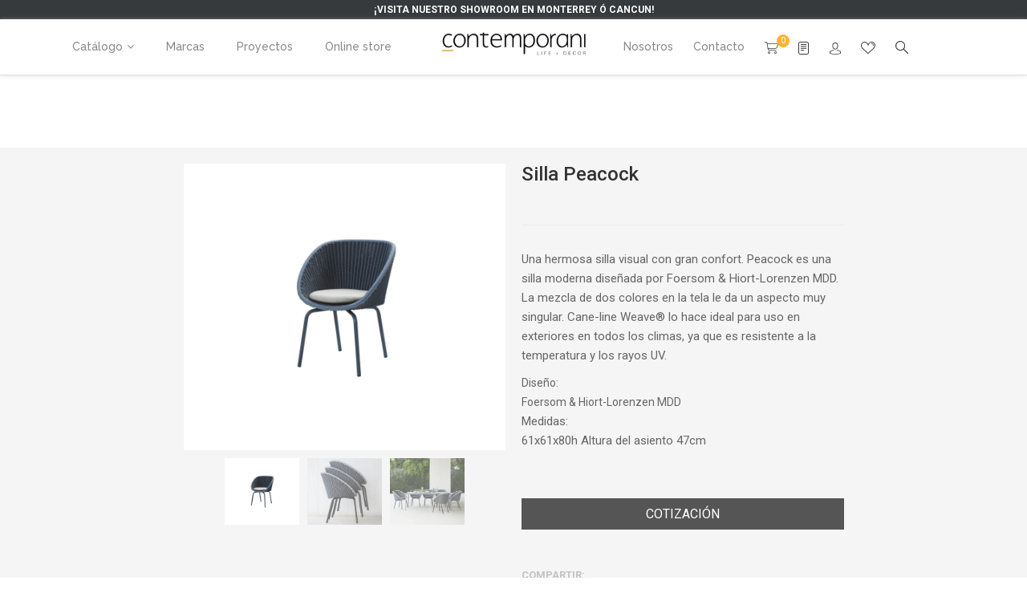

--- FILE ---
content_type: text/html; charset=utf-8
request_url: https://contemporani.com/products/silla-peacock
body_size: 30642
content:
<!doctype html>
<!--[if IE 9]> <html class="ie9 no-js" lang="es"> <![endif]-->
<!--[if (gt IE 9)|!(IE)]><!--> <html class="no-js" lang="es"> <!--<![endif]-->
<head>
    <meta charset="utf-8">
	<meta http-equiv="x-ua-compatible" content="ie=edge">
    <meta name="viewport" content="width=device-width,initial-scale=1">
    <meta name="theme-color" content="#7796A8">
    <link rel="canonical" href="https://contemporani.myshopify.com/products/silla-peacock">
    
        <link rel="shortcut icon" href="//contemporani.com/cdn/shop/files/favicon_contemporani_32x32.png?v=1614779984" type="image/png">
    
    
    <title>
        Silla Peacock
        
        
        &ndash; Contemporani
    </title>
    
        <meta name="description" content="Una hermosa silla visual con gran confort. Peacock es una silla moderna diseñada por Foersom &amp;amp; Hiort-Lorenzen MDD. La mezcla de dos colores en la tela le da un aspecto muy singular. Cane-line Weave® lo hace ideal para uso en exteriores en todos los climas, ya que es resistente a la temperatura y los rayos UV. Diseñ">
    
    <!-- /snippets/social-meta-tags.liquid -->
<meta property="og:site_name" content="Contemporani">
<meta property="og:url" content="https://contemporani.myshopify.com/products/silla-peacock">
<meta property="og:title" content="Silla Peacock">
<meta property="og:type" content="product">
<meta property="og:description" content="Una hermosa silla visual con gran confort. Peacock es una silla moderna diseñada por Foersom &amp;amp; Hiort-Lorenzen MDD. La mezcla de dos colores en la tela le da un aspecto muy singular. Cane-line Weave® lo hace ideal para uso en exteriores en todos los climas, ya que es resistente a la temperatura y los rayos UV. Diseñ"><meta property="og:price:amount" content="0.00">
  	<meta property="og:price:currency" content="MXN"><meta property="og:image" content="http://contemporani.com/cdn/shop/products/SILLA_PEACOCK__exterior_cane-line_contemporani_1024x1024.jpg?v=1558645534"><meta property="og:image" content="http://contemporani.com/cdn/shop/products/SILLA_PEACOCK_1_exterior_cane-line_contemporani_1024x1024.jpg?v=1558645535"><meta property="og:image" content="http://contemporani.com/cdn/shop/products/SILLA_PEACOCK_2_exterior_cane-line_contemporani_1024x1024.jpg?v=1558645537">
<meta property="og:image:secure_url" content="https://contemporani.com/cdn/shop/products/SILLA_PEACOCK__exterior_cane-line_contemporani_1024x1024.jpg?v=1558645534"><meta property="og:image:secure_url" content="https://contemporani.com/cdn/shop/products/SILLA_PEACOCK_1_exterior_cane-line_contemporani_1024x1024.jpg?v=1558645535"><meta property="og:image:secure_url" content="https://contemporani.com/cdn/shop/products/SILLA_PEACOCK_2_exterior_cane-line_contemporani_1024x1024.jpg?v=1558645537">
<meta name="twitter:site" content="@">
<meta name="twitter:card" content="summary_large_image">
<meta name="twitter:title" content="Silla Peacock">
<meta name="twitter:description" content="Una hermosa silla visual con gran confort. Peacock es una silla moderna diseñada por Foersom &amp;amp; Hiort-Lorenzen MDD. La mezcla de dos colores en la tela le da un aspecto muy singular. Cane-line Weave® lo hace ideal para uso en exteriores en todos los climas, ya que es resistente a la temperatura y los rayos UV. Diseñ">

    
     <link href="https://fonts.googleapis.com/css?family=Roboto:100,300,400,500,700" rel="stylesheet" type="text/css">


     <link href="https://fonts.googleapis.com/css?family=Raleway:100,300,400,500,700" rel="stylesheet" type="text/css">


     <link href="https://fonts.googleapis.com/css?family=Raleway:100,300,400,500,700" rel="stylesheet" type="text/css">

<link href="//contemporani.com/cdn/shop/t/5/assets/vela-fonts.scss.css?v=170737438957608708491758256147" rel="stylesheet" type="text/css" media="all" />
<link href="//contemporani.com/cdn/shop/t/5/assets/vela-site.scss.css?v=157991167078751416291758256147" rel="stylesheet" type="text/css" media="all" />
<link href="//contemporani.com/cdn/shop/t/5/assets/animate.css?v=132247967396283648631555432832" rel="stylesheet" type="text/css" media="all" />
    <script src="//contemporani.com/cdn/shop/t/5/assets/jquery.2.2.3.js?v=171730250359325013191552516551" type="text/javascript"></script>
<script>
    window.money = '$ {{amount}}';
    window.money_format = '$ {{amount}} MXN';
    window.shop_currency = 'MXN';
    window.loading_url = '//contemporani.com/cdn/shop/t/5/assets/loading.gif?v=47373580461733618591552516552';
    window.file_url = '//contemporani.com/cdn/shop/files/?v=30877';
    window.asset_url = '//contemporani.com/cdn/shop/t/5/assets/?v=30877';
    window.ajaxcart_type = 'page';
    window.swatch_enable = false;
    window.sidebar_multichoise = true;
    window.float_header = true;
    window.review = false;
    window.countdown_format = '<ul class="list-unstyle list-inline"><li><span class="number">%D</span><span>days</span></li><li><span class="number"> %H</span><span>Hours</span></li><li><span class="number">%M</span><span>Mins</span></li><li><span class="number">%S</span><span>Secs</span></li></ul>';
</script>
    <script>window.performance && window.performance.mark && window.performance.mark('shopify.content_for_header.start');</script><meta id="shopify-digital-wallet" name="shopify-digital-wallet" content="/7843872831/digital_wallets/dialog">
<meta name="shopify-checkout-api-token" content="49cd59e0f92a6c060363b46739bb8b38">
<meta id="in-context-paypal-metadata" data-shop-id="7843872831" data-venmo-supported="false" data-environment="production" data-locale="es_ES" data-paypal-v4="true" data-currency="MXN">
<link rel="alternate" type="application/json+oembed" href="https://contemporani.myshopify.com/products/silla-peacock.oembed">
<script async="async" src="/checkouts/internal/preloads.js?locale=es-MX"></script>
<script id="shopify-features" type="application/json">{"accessToken":"49cd59e0f92a6c060363b46739bb8b38","betas":["rich-media-storefront-analytics"],"domain":"contemporani.com","predictiveSearch":true,"shopId":7843872831,"locale":"es"}</script>
<script>var Shopify = Shopify || {};
Shopify.shop = "contemporani.myshopify.com";
Shopify.locale = "es";
Shopify.currency = {"active":"MXN","rate":"1.0"};
Shopify.country = "MX";
Shopify.theme = {"name":"Contemporani x Axented©","id":34713698367,"schema_name":"Vela Framework","schema_version":"v1.0.0","theme_store_id":null,"role":"main"};
Shopify.theme.handle = "null";
Shopify.theme.style = {"id":null,"handle":null};
Shopify.cdnHost = "contemporani.com/cdn";
Shopify.routes = Shopify.routes || {};
Shopify.routes.root = "/";</script>
<script type="module">!function(o){(o.Shopify=o.Shopify||{}).modules=!0}(window);</script>
<script>!function(o){function n(){var o=[];function n(){o.push(Array.prototype.slice.apply(arguments))}return n.q=o,n}var t=o.Shopify=o.Shopify||{};t.loadFeatures=n(),t.autoloadFeatures=n()}(window);</script>
<script id="shop-js-analytics" type="application/json">{"pageType":"product"}</script>
<script defer="defer" async type="module" src="//contemporani.com/cdn/shopifycloud/shop-js/modules/v2/client.init-shop-cart-sync_BSQ69bm3.es.esm.js"></script>
<script defer="defer" async type="module" src="//contemporani.com/cdn/shopifycloud/shop-js/modules/v2/chunk.common_CIqZBrE6.esm.js"></script>
<script type="module">
  await import("//contemporani.com/cdn/shopifycloud/shop-js/modules/v2/client.init-shop-cart-sync_BSQ69bm3.es.esm.js");
await import("//contemporani.com/cdn/shopifycloud/shop-js/modules/v2/chunk.common_CIqZBrE6.esm.js");

  window.Shopify.SignInWithShop?.initShopCartSync?.({"fedCMEnabled":true,"windoidEnabled":true});

</script>
<script>(function() {
  var isLoaded = false;
  function asyncLoad() {
    if (isLoaded) return;
    isLoaded = true;
    var urls = ["https:\/\/s3.amazonaws.com\/conektaapi\/v1.0.0\/js\/conekta_shopify.js?shop=contemporani.myshopify.com","https:\/\/cdn.shopify.com\/s\/files\/1\/0683\/1371\/0892\/files\/splmn-shopify-prod-August-31.min.js?v=1693985059\u0026shop=contemporani.myshopify.com","https:\/\/cdn.shopify.com\/s\/files\/1\/0078\/4387\/2831\/t\/5\/assets\/cws_quotation_init.js?30566\u0026shop=contemporani.myshopify.com","https:\/\/instafeed.nfcube.com\/cdn\/777d21d7356b4ff09a836094c282ecae.js?shop=contemporani.myshopify.com"];
    for (var i = 0; i < urls.length; i++) {
      var s = document.createElement('script');
      s.type = 'text/javascript';
      s.async = true;
      s.src = urls[i];
      var x = document.getElementsByTagName('script')[0];
      x.parentNode.insertBefore(s, x);
    }
  };
  if(window.attachEvent) {
    window.attachEvent('onload', asyncLoad);
  } else {
    window.addEventListener('load', asyncLoad, false);
  }
})();</script>
<script id="__st">var __st={"a":7843872831,"offset":-21600,"reqid":"0be7225a-b026-45c6-aee1-73db30e57e6a-1768869072","pageurl":"contemporani.com\/products\/silla-peacock","u":"a483d6fdf9c1","p":"product","rtyp":"product","rid":1843526795327};</script>
<script>window.ShopifyPaypalV4VisibilityTracking = true;</script>
<script id="captcha-bootstrap">!function(){'use strict';const t='contact',e='account',n='new_comment',o=[[t,t],['blogs',n],['comments',n],[t,'customer']],c=[[e,'customer_login'],[e,'guest_login'],[e,'recover_customer_password'],[e,'create_customer']],r=t=>t.map((([t,e])=>`form[action*='/${t}']:not([data-nocaptcha='true']) input[name='form_type'][value='${e}']`)).join(','),a=t=>()=>t?[...document.querySelectorAll(t)].map((t=>t.form)):[];function s(){const t=[...o],e=r(t);return a(e)}const i='password',u='form_key',d=['recaptcha-v3-token','g-recaptcha-response','h-captcha-response',i],f=()=>{try{return window.sessionStorage}catch{return}},m='__shopify_v',_=t=>t.elements[u];function p(t,e,n=!1){try{const o=window.sessionStorage,c=JSON.parse(o.getItem(e)),{data:r}=function(t){const{data:e,action:n}=t;return t[m]||n?{data:e,action:n}:{data:t,action:n}}(c);for(const[e,n]of Object.entries(r))t.elements[e]&&(t.elements[e].value=n);n&&o.removeItem(e)}catch(o){console.error('form repopulation failed',{error:o})}}const l='form_type',E='cptcha';function T(t){t.dataset[E]=!0}const w=window,h=w.document,L='Shopify',v='ce_forms',y='captcha';let A=!1;((t,e)=>{const n=(g='f06e6c50-85a8-45c8-87d0-21a2b65856fe',I='https://cdn.shopify.com/shopifycloud/storefront-forms-hcaptcha/ce_storefront_forms_captcha_hcaptcha.v1.5.2.iife.js',D={infoText:'Protegido por hCaptcha',privacyText:'Privacidad',termsText:'Términos'},(t,e,n)=>{const o=w[L][v],c=o.bindForm;if(c)return c(t,g,e,D).then(n);var r;o.q.push([[t,g,e,D],n]),r=I,A||(h.body.append(Object.assign(h.createElement('script'),{id:'captcha-provider',async:!0,src:r})),A=!0)});var g,I,D;w[L]=w[L]||{},w[L][v]=w[L][v]||{},w[L][v].q=[],w[L][y]=w[L][y]||{},w[L][y].protect=function(t,e){n(t,void 0,e),T(t)},Object.freeze(w[L][y]),function(t,e,n,w,h,L){const[v,y,A,g]=function(t,e,n){const i=e?o:[],u=t?c:[],d=[...i,...u],f=r(d),m=r(i),_=r(d.filter((([t,e])=>n.includes(e))));return[a(f),a(m),a(_),s()]}(w,h,L),I=t=>{const e=t.target;return e instanceof HTMLFormElement?e:e&&e.form},D=t=>v().includes(t);t.addEventListener('submit',(t=>{const e=I(t);if(!e)return;const n=D(e)&&!e.dataset.hcaptchaBound&&!e.dataset.recaptchaBound,o=_(e),c=g().includes(e)&&(!o||!o.value);(n||c)&&t.preventDefault(),c&&!n&&(function(t){try{if(!f())return;!function(t){const e=f();if(!e)return;const n=_(t);if(!n)return;const o=n.value;o&&e.removeItem(o)}(t);const e=Array.from(Array(32),(()=>Math.random().toString(36)[2])).join('');!function(t,e){_(t)||t.append(Object.assign(document.createElement('input'),{type:'hidden',name:u})),t.elements[u].value=e}(t,e),function(t,e){const n=f();if(!n)return;const o=[...t.querySelectorAll(`input[type='${i}']`)].map((({name:t})=>t)),c=[...d,...o],r={};for(const[a,s]of new FormData(t).entries())c.includes(a)||(r[a]=s);n.setItem(e,JSON.stringify({[m]:1,action:t.action,data:r}))}(t,e)}catch(e){console.error('failed to persist form',e)}}(e),e.submit())}));const S=(t,e)=>{t&&!t.dataset[E]&&(n(t,e.some((e=>e===t))),T(t))};for(const o of['focusin','change'])t.addEventListener(o,(t=>{const e=I(t);D(e)&&S(e,y())}));const B=e.get('form_key'),M=e.get(l),P=B&&M;t.addEventListener('DOMContentLoaded',(()=>{const t=y();if(P)for(const e of t)e.elements[l].value===M&&p(e,B);[...new Set([...A(),...v().filter((t=>'true'===t.dataset.shopifyCaptcha))])].forEach((e=>S(e,t)))}))}(h,new URLSearchParams(w.location.search),n,t,e,['guest_login'])})(!0,!0)}();</script>
<script integrity="sha256-4kQ18oKyAcykRKYeNunJcIwy7WH5gtpwJnB7kiuLZ1E=" data-source-attribution="shopify.loadfeatures" defer="defer" src="//contemporani.com/cdn/shopifycloud/storefront/assets/storefront/load_feature-a0a9edcb.js" crossorigin="anonymous"></script>
<script data-source-attribution="shopify.dynamic_checkout.dynamic.init">var Shopify=Shopify||{};Shopify.PaymentButton=Shopify.PaymentButton||{isStorefrontPortableWallets:!0,init:function(){window.Shopify.PaymentButton.init=function(){};var t=document.createElement("script");t.src="https://contemporani.com/cdn/shopifycloud/portable-wallets/latest/portable-wallets.es.js",t.type="module",document.head.appendChild(t)}};
</script>
<script data-source-attribution="shopify.dynamic_checkout.buyer_consent">
  function portableWalletsHideBuyerConsent(e){var t=document.getElementById("shopify-buyer-consent"),n=document.getElementById("shopify-subscription-policy-button");t&&n&&(t.classList.add("hidden"),t.setAttribute("aria-hidden","true"),n.removeEventListener("click",e))}function portableWalletsShowBuyerConsent(e){var t=document.getElementById("shopify-buyer-consent"),n=document.getElementById("shopify-subscription-policy-button");t&&n&&(t.classList.remove("hidden"),t.removeAttribute("aria-hidden"),n.addEventListener("click",e))}window.Shopify?.PaymentButton&&(window.Shopify.PaymentButton.hideBuyerConsent=portableWalletsHideBuyerConsent,window.Shopify.PaymentButton.showBuyerConsent=portableWalletsShowBuyerConsent);
</script>
<script data-source-attribution="shopify.dynamic_checkout.cart.bootstrap">document.addEventListener("DOMContentLoaded",(function(){function t(){return document.querySelector("shopify-accelerated-checkout-cart, shopify-accelerated-checkout")}if(t())Shopify.PaymentButton.init();else{new MutationObserver((function(e,n){t()&&(Shopify.PaymentButton.init(),n.disconnect())})).observe(document.body,{childList:!0,subtree:!0})}}));
</script>
<link id="shopify-accelerated-checkout-styles" rel="stylesheet" media="screen" href="https://contemporani.com/cdn/shopifycloud/portable-wallets/latest/accelerated-checkout-backwards-compat.css" crossorigin="anonymous">
<style id="shopify-accelerated-checkout-cart">
        #shopify-buyer-consent {
  margin-top: 1em;
  display: inline-block;
  width: 100%;
}

#shopify-buyer-consent.hidden {
  display: none;
}

#shopify-subscription-policy-button {
  background: none;
  border: none;
  padding: 0;
  text-decoration: underline;
  font-size: inherit;
  cursor: pointer;
}

#shopify-subscription-policy-button::before {
  box-shadow: none;
}

      </style>

<script>window.performance && window.performance.mark && window.performance.mark('shopify.content_for_header.end');</script>




	
<!-- 786/92 ASM SAW KGN -->
<!-- App First CSS [Version-1] is included below -->
<link href="//contemporani.com/cdn/shop/t/5/assets/cws_quotation.css?v=33820153425120144401560957142" rel="stylesheet" type="text/css" media="all" />

<!-- App Upgraded CSS [Version-2] is included below -->
<link href="//contemporani.com/cdn/shop/t/5/assets/cws_quotation_upgraded.css?v=152165573796779074601580098670" rel="stylesheet" type="text/css" media="all" />

<!-- Quote Configurations -->
<script src="//contemporani.com/cdn/shop/t/5/assets/cws_quotation_config.js?v=88217535920122924911687457564" type="text/javascript"></script>

<!-- Liquid Error Handling --><!-- Check Jquery Version Cases -->
<script type="text/javascript">
if (typeof jQuery === "undefined") {
    document.write(unescape("%3Cscript src='//ajax.googleapis.com/ajax/libs/jquery/1.8.3/jquery.min.js' type='text/javascript'%3E%3C/script%3E"));
} else {
	if((jQuery.fn.jquery.replace(/\.(\d)/g,".0$1").replace(/\.0(\d{2})/g,".$1") < "1.08.01")){
    document.write(unescape("%3Cscript src='//ajax.googleapis.com/ajax/libs/jquery/1.8.3/jquery.min.js' type='text/javascript'%3E%3C/script%3E"));
    }
}

</script>

<!-- JS -->
<script type="text/javascript">
  	//Static Class/Id arrays based on free shopify themes
    var product_container_ele = ['.product-info','li','div.grid__item', 'div.product', 'div.grid-view-item','div.collection__item','div[class*="product-item"]','article[class*="productgrid"]','article[class*="card"]','div.xs-card','a[href*="/products/"]','.product-index','.owl-item','.isp_grid_result','.snize-product','.grid-item','div.card','.flickity-viewport .product-wrap','article, div.related-products a','.product--wrapper','.bk-product','.box.product','.box_1','.indiv-product','.product-index','.product-car','.product-card','.product-wrap','.product:not(body)','.products .one-third.column.thumbnail','.limespot-recommendation-box-item .ls-link','.mp-product-grid','.product-grid .four-col .product-link .img-outer','.collection-matrix .grid__item','.product-grid .product-item','.ais-product','.ProductItem__Wrapper','.grid-product__content','.bkt--products-vertical','.lb-product-wrapper','.product-link .rimage-outer-wrapper','.grid__cell .product-item','.item.large--one-quarter','div.list-view-item'];
    var addtocart_selectors = [".shopify-payment-button","#AddToCart-product-template","#AddToCart","#addToCart-product-template",".product__add-to-cart-button",".product-form__cart-submit",".add-to-cart",".cart-functions > button",".productitem--action-atc",".product-form--atc-button",".product-menu-button-atc",".product__add-to-cart",".product-add",".add-to-cart-button","#addToCart",".product-detail__form__action > button",".product-form-submit-wrap > input",".product-form input[type=\"submit\"]","input.submit",".add_to_cart",".product-item-quick-shop","#add-to-cart",".productForm-submit",".add-to-cart-btn",".product-single__add-btn",".quick-add--add-button",".product-page--add-to-cart",".addToCart",".product-form .form-actions",".button.add",".btn-cart","button#add",".addtocart",".AddtoCart",".product-add input.add","button#purchase","form[action=\"\/cart\/add\"] input[type=\"button\"]","form[action=\"\/cart\/add\"] button[type=\"button\"]","form[action=\"\/cart\/add\"] input[type=\"submit\"]", "form[action=\"\/cart\/add\"] button[type=\"submit\"]",".product__form button[type=\"submit\"]","#AddToCart--product-template"];
	var price_selectors = [".product__prices",".price-box","#comparePrice-product-template","#ProductPrice-product-template","#ProductPrice",".product-price",".product__price","#productPrice-product-template",".product__current-price",".product-thumb-caption-price-current",".product-item-caption-price-current",".grid-product__price",".product__price","span.price","span.product-price",".productitem--price",".product-pricing","span.money",".product-item__price",".product-list-item-price","p.price","div.price",".product-meta__prices","div.product-price","span#price",".price.money","h3.price","a.price",".price-area",".product-item-price",".pricearea",".collectionGrid .collectionBlock-info > p","#ComparePrice",".product--price-wrapper",".product-page--price-wrapper",".color--shop-accent.font-size--s.t--meta.f--main",".ComparePrice",".ProductPrice",".prodThumb .title span:last-child",".price",".product-single__price-product-template",".product-info-price",".price-money",".prod-price","#price-field",".product-grid--price",".prices",".pricing","#product-price",".money-styling",".compare-at-price",".product-item--price",".card__price",".product-card__price",".product-price__price",".product-item__price-wrapper",".product-single__price",".grid-product__price-wrap","a.grid-link p.grid-link__meta"];
  	var qty_selectors = [".product-form__item--quantity",".product-single__quantity",".js-qty",".quantity-wrapper",".quantity-selector",".product-form__quantity-selector",".product-single__addtocart label"];
  	var variant_dropdown_selectors = ["select.single-option-selector","label[for^='SingleOptionSelector']","label[for^='productSelect-product-template-option']","label.single-option-selector__label","label.single-option-radio__label","[id^='ProductSelect-option']","label[for^='ProductSelect-product-template-option-']"];
 
  	//Get Configurations
    var json_file_cont = JSON.parse(cwsQAConfigs);
   	window.qmp_pro_ids = json_file_cont.disabled_products.toString().replace(/(^,)|(,$)/g, "");
  	window.qmp_allow_quote_for_soldout = json_file_cont.allow_quote_for_soldout;
  	window.hide_addtocart = json_file_cont.hide_add_to_cart;
  	window.product_container_element = json_file_cont.product_container_element;
  	window.hide_price = json_file_cont.hide_price;
  	window.hide_add_to_cart_class = json_file_cont.hide_add_to_cart_class;
  	window.hide_price_element = json_file_cont.hide_price_element;
	window.quick_quote_form_use = json_file_cont.quick_quote_form_use;
    window.show_button_on = json_file_cont.show_button_on;
  
  	//Get enable/disable config.
  	window.enable_app = json_file_cont.enable_app;
    
  	//Set currency format
  	window.qmp_money_format = "$ {{amount}}"; 
   
    //Get current Template
    window.curr_template = "product";
      
    //Get Product Handle
    window.product_handle = "silla-peacock";
    
	//Get Product Id
    window.product_id = "1843526795327";
    
   	//Get Shop Domain
    window.shop_domain = 'contemporani.myshopify.com';
  	
    //Get Re-Captcha values
    window.enable_re_captcha = json_file_cont.enable_re_captcha;
    window.re_captcha_site_key = json_file_cont.re_captcha_site_key;
  
  	//Get Form Required Fields
  	window.required_field = json_file_cont.required_field;
    
    //Get Language Translations
    window.var_save_label = "guardar"; 
	window.add_to_quote_success_message = "el producto se agregó a la cotización"; 
	window.add_to_quote_btn = "cotización";
    window.soldout = "agotado";
   	window.first_name_lbl = "nombre";
  	window.last_name_lbl = "apellido";
  	window.email_lbl = "correo electrónico";  
  	window.message_lbl = "mensaje"; 
  	window.phone_no_lbl = "teléfono"; 
  	window.company_lbl = "compañía"; 
  	window.submit_quote_lbl = "enviar cotización"; 
  	window.first_name_error_text = "el campo nombre es requerido"; 
    window.last_name_error_text = "el campo apellido es requerido";
    window.email_error_text = "el campo correo electrónico es requerido"; 
    window.invalid_email_error_text = "el correo electrónico es inválido"; 
    window.message_error_text = "el campo mensaje es requerido";
    window.phone_error_text = "el campo teléfono es requerido"; 
    window.invalid_phone_error_text = "el teléfono es inválido"; 
    window.company_error_text = "el campo compañía es requerido"; 
    window.captcha_error_text = "es necesario validar el captcha"; 
  	window.thank_you_msg = "gracias por solicitar la cotización. tu numero de solicitud es"; 
  	window.soldout_message = "¡lo sentimos! no se pudo enviar la solicitud porque el artículo está agotado"; 
    window.quote_checkout_error = "¡lo sentimos! no puedes pagar porque no se ha creado una orden. por favor ponte en contacto con nosotros"; 
  	window.maximum_qty_message = "tenemos un máximo de %s artículos disponibles.";   
	var qty_str = window.maximum_qty_message;
    var qty_str_arr = qty_str.toString().split("%s");
	window.maximum_qty_msg1 = qty_str_arr[0];
	window.maximum_qty_msg2= qty_str_arr[1];
  	window.out_of_stock_message = "¡lo sentimos! este artículo no está disponible para cotización";  
	window.request_for_a_quote_btn = "solicitar cotización"; 
    window.view_quote_text = "ver cotización"; 
    
    //Columns
    window.prd_name = "nombre"; 
  	window.prd_img = "imagen"; 
  	window.prd_price = "precio"; 
  	window.prd_qty = "cantidad"; 
  
    //Get Variant Table Configs.
    window.variant_table_default_qty = json_file_cont.variant_table_default_qty;
    window.show_variant_img = json_file_cont.show_variant_img;
    window.variant_img_size = json_file_cont.variant_img_size;
  	window.show_sku = json_file_cont.show_sku;
  	window.sku_text = json_file_cont.sku_text;
  
  	//Get floating quote cart show/hide config.
  	window.show_floating_quote_cart = json_file_cont.show_floating_quote_cart;
      
  	//No Image Path
  	window.no_img = "//contemporani.com/cdn/shop/t/5/assets/cws_quotation_no_img.png?v=36470319120580749811560440721";
    
    //Theme Store Id
    window.theme_store_id = Shopify.theme.theme_store_id;
  	var shp_themes = [796,380,730,829,679,782,775,766,719,578]; 
      
    //Data url
    window.data_url = 'https://www.requestaquoteshp.capacitywebservices.com/ajax/quick_quote_product_form.php';
   
    //Hide Add to Cart & Price Feature Custom Theme Solution
	if(typeof window.product_container_element !== "undefined") {
    	if(window.product_container_element != "") {
     		window.product_container_element = window.product_container_element.replace(/(^,)|(,$)/g, "");
    		product_container_ele.push(window.product_container_element);
    	}
	}
  
	if(typeof window.hide_add_to_cart_class !== "undefined") {
  		if(window.hide_add_to_cart_class != "") {
      		window.hide_add_to_cart_class = window.hide_add_to_cart_class.replace(/(^,)|(,$)/g, "");
    		addtocart_selectors.push(window.hide_add_to_cart_class);
    	}
	}

	if(typeof window.hide_price_element !== "undefined") {
  		if(window.hide_price_element != "") {
  			window.hide_price_element = window.hide_price_element.replace(/(^,)|(,$)/g, "");
   			price_selectors.push(window.hide_price_element);
    	}
	}

    //Pass Classes / Ids element full string data to Quote JS.
 	window.product_container_ele = product_container_ele.toString();
    window.addtocart_selectors = addtocart_selectors.toString();
    window.price_selectors = price_selectors.toString();
  	window.qty_selectors = qty_selectors.toString();
  	window.variant_dropdown_selectors = variant_dropdown_selectors.toString();
  
  	//If customer is logged in then autofilled quote form fields values.
  	window.cust_first_name = "";
    window.cust_last_name = "";
    window.cust_email = "";
    window.cust_phone = "";
 
  	//Check if not included then include Shopify AJAX API LIBRARY
    var exist_script = $('script[src*="api.jquery"]').length;
  	var ajax_api_js = "//contemporani.com/cdn/shopifycloud/storefront/assets/themes_support/api.jquery-7ab1a3a4.js";
   	
    if(!exist_script) { 
    	document.write(unescape("%3Cscript src='"+ajax_api_js+"' type='text/javascript'%3E%3C/script%3E"));
   	} 
</script>

<script type="text/javascript">
	var add_to_quote = "//contemporani.com/cdn/shop/t/5/assets/cws_quotation.js?v=102322073066637444541580970333";
    
    
 	if(window.location.href.indexOf("/apps/quote-request") == -1) { 	
      document.write(unescape("%3Cscript src='"+add_to_quote+"' type='text/javascript' async defer%3E%3C/script%3E"));
    } 
  	
 
  	//Re-Captcha included on Quote Form Only - 786
  	if(window.enable_re_captcha == "yes" && window.re_captcha_site_key != "") {	
      	
     		document.write(unescape("%3Cscript src='https://www.google.com/recaptcha/api.js?onload=loadCaptcha&render=explicit' type='text/javascript' async defer%3E%3C/script%3E"));
       	
      
      	if(window.location.href.indexOf("/apps/quote-request") != -1) {	
     		document.write(unescape("%3Cscript src='https://www.google.com/recaptcha/api.js?onload=loadCaptcha&render=explicit' type='text/javascript' async defer%3E%3C/script%3E"));
  		}
  	}
</script>

					
<link href="https://monorail-edge.shopifysvc.com" rel="dns-prefetch">
<script>(function(){if ("sendBeacon" in navigator && "performance" in window) {try {var session_token_from_headers = performance.getEntriesByType('navigation')[0].serverTiming.find(x => x.name == '_s').description;} catch {var session_token_from_headers = undefined;}var session_cookie_matches = document.cookie.match(/_shopify_s=([^;]*)/);var session_token_from_cookie = session_cookie_matches && session_cookie_matches.length === 2 ? session_cookie_matches[1] : "";var session_token = session_token_from_headers || session_token_from_cookie || "";function handle_abandonment_event(e) {var entries = performance.getEntries().filter(function(entry) {return /monorail-edge.shopifysvc.com/.test(entry.name);});if (!window.abandonment_tracked && entries.length === 0) {window.abandonment_tracked = true;var currentMs = Date.now();var navigation_start = performance.timing.navigationStart;var payload = {shop_id: 7843872831,url: window.location.href,navigation_start,duration: currentMs - navigation_start,session_token,page_type: "product"};window.navigator.sendBeacon("https://monorail-edge.shopifysvc.com/v1/produce", JSON.stringify({schema_id: "online_store_buyer_site_abandonment/1.1",payload: payload,metadata: {event_created_at_ms: currentMs,event_sent_at_ms: currentMs}}));}}window.addEventListener('pagehide', handle_abandonment_event);}}());</script>
<script id="web-pixels-manager-setup">(function e(e,d,r,n,o){if(void 0===o&&(o={}),!Boolean(null===(a=null===(i=window.Shopify)||void 0===i?void 0:i.analytics)||void 0===a?void 0:a.replayQueue)){var i,a;window.Shopify=window.Shopify||{};var t=window.Shopify;t.analytics=t.analytics||{};var s=t.analytics;s.replayQueue=[],s.publish=function(e,d,r){return s.replayQueue.push([e,d,r]),!0};try{self.performance.mark("wpm:start")}catch(e){}var l=function(){var e={modern:/Edge?\/(1{2}[4-9]|1[2-9]\d|[2-9]\d{2}|\d{4,})\.\d+(\.\d+|)|Firefox\/(1{2}[4-9]|1[2-9]\d|[2-9]\d{2}|\d{4,})\.\d+(\.\d+|)|Chrom(ium|e)\/(9{2}|\d{3,})\.\d+(\.\d+|)|(Maci|X1{2}).+ Version\/(15\.\d+|(1[6-9]|[2-9]\d|\d{3,})\.\d+)([,.]\d+|)( \(\w+\)|)( Mobile\/\w+|) Safari\/|Chrome.+OPR\/(9{2}|\d{3,})\.\d+\.\d+|(CPU[ +]OS|iPhone[ +]OS|CPU[ +]iPhone|CPU IPhone OS|CPU iPad OS)[ +]+(15[._]\d+|(1[6-9]|[2-9]\d|\d{3,})[._]\d+)([._]\d+|)|Android:?[ /-](13[3-9]|1[4-9]\d|[2-9]\d{2}|\d{4,})(\.\d+|)(\.\d+|)|Android.+Firefox\/(13[5-9]|1[4-9]\d|[2-9]\d{2}|\d{4,})\.\d+(\.\d+|)|Android.+Chrom(ium|e)\/(13[3-9]|1[4-9]\d|[2-9]\d{2}|\d{4,})\.\d+(\.\d+|)|SamsungBrowser\/([2-9]\d|\d{3,})\.\d+/,legacy:/Edge?\/(1[6-9]|[2-9]\d|\d{3,})\.\d+(\.\d+|)|Firefox\/(5[4-9]|[6-9]\d|\d{3,})\.\d+(\.\d+|)|Chrom(ium|e)\/(5[1-9]|[6-9]\d|\d{3,})\.\d+(\.\d+|)([\d.]+$|.*Safari\/(?![\d.]+ Edge\/[\d.]+$))|(Maci|X1{2}).+ Version\/(10\.\d+|(1[1-9]|[2-9]\d|\d{3,})\.\d+)([,.]\d+|)( \(\w+\)|)( Mobile\/\w+|) Safari\/|Chrome.+OPR\/(3[89]|[4-9]\d|\d{3,})\.\d+\.\d+|(CPU[ +]OS|iPhone[ +]OS|CPU[ +]iPhone|CPU IPhone OS|CPU iPad OS)[ +]+(10[._]\d+|(1[1-9]|[2-9]\d|\d{3,})[._]\d+)([._]\d+|)|Android:?[ /-](13[3-9]|1[4-9]\d|[2-9]\d{2}|\d{4,})(\.\d+|)(\.\d+|)|Mobile Safari.+OPR\/([89]\d|\d{3,})\.\d+\.\d+|Android.+Firefox\/(13[5-9]|1[4-9]\d|[2-9]\d{2}|\d{4,})\.\d+(\.\d+|)|Android.+Chrom(ium|e)\/(13[3-9]|1[4-9]\d|[2-9]\d{2}|\d{4,})\.\d+(\.\d+|)|Android.+(UC? ?Browser|UCWEB|U3)[ /]?(15\.([5-9]|\d{2,})|(1[6-9]|[2-9]\d|\d{3,})\.\d+)\.\d+|SamsungBrowser\/(5\.\d+|([6-9]|\d{2,})\.\d+)|Android.+MQ{2}Browser\/(14(\.(9|\d{2,})|)|(1[5-9]|[2-9]\d|\d{3,})(\.\d+|))(\.\d+|)|K[Aa][Ii]OS\/(3\.\d+|([4-9]|\d{2,})\.\d+)(\.\d+|)/},d=e.modern,r=e.legacy,n=navigator.userAgent;return n.match(d)?"modern":n.match(r)?"legacy":"unknown"}(),u="modern"===l?"modern":"legacy",c=(null!=n?n:{modern:"",legacy:""})[u],f=function(e){return[e.baseUrl,"/wpm","/b",e.hashVersion,"modern"===e.buildTarget?"m":"l",".js"].join("")}({baseUrl:d,hashVersion:r,buildTarget:u}),m=function(e){var d=e.version,r=e.bundleTarget,n=e.surface,o=e.pageUrl,i=e.monorailEndpoint;return{emit:function(e){var a=e.status,t=e.errorMsg,s=(new Date).getTime(),l=JSON.stringify({metadata:{event_sent_at_ms:s},events:[{schema_id:"web_pixels_manager_load/3.1",payload:{version:d,bundle_target:r,page_url:o,status:a,surface:n,error_msg:t},metadata:{event_created_at_ms:s}}]});if(!i)return console&&console.warn&&console.warn("[Web Pixels Manager] No Monorail endpoint provided, skipping logging."),!1;try{return self.navigator.sendBeacon.bind(self.navigator)(i,l)}catch(e){}var u=new XMLHttpRequest;try{return u.open("POST",i,!0),u.setRequestHeader("Content-Type","text/plain"),u.send(l),!0}catch(e){return console&&console.warn&&console.warn("[Web Pixels Manager] Got an unhandled error while logging to Monorail."),!1}}}}({version:r,bundleTarget:l,surface:e.surface,pageUrl:self.location.href,monorailEndpoint:e.monorailEndpoint});try{o.browserTarget=l,function(e){var d=e.src,r=e.async,n=void 0===r||r,o=e.onload,i=e.onerror,a=e.sri,t=e.scriptDataAttributes,s=void 0===t?{}:t,l=document.createElement("script"),u=document.querySelector("head"),c=document.querySelector("body");if(l.async=n,l.src=d,a&&(l.integrity=a,l.crossOrigin="anonymous"),s)for(var f in s)if(Object.prototype.hasOwnProperty.call(s,f))try{l.dataset[f]=s[f]}catch(e){}if(o&&l.addEventListener("load",o),i&&l.addEventListener("error",i),u)u.appendChild(l);else{if(!c)throw new Error("Did not find a head or body element to append the script");c.appendChild(l)}}({src:f,async:!0,onload:function(){if(!function(){var e,d;return Boolean(null===(d=null===(e=window.Shopify)||void 0===e?void 0:e.analytics)||void 0===d?void 0:d.initialized)}()){var d=window.webPixelsManager.init(e)||void 0;if(d){var r=window.Shopify.analytics;r.replayQueue.forEach((function(e){var r=e[0],n=e[1],o=e[2];d.publishCustomEvent(r,n,o)})),r.replayQueue=[],r.publish=d.publishCustomEvent,r.visitor=d.visitor,r.initialized=!0}}},onerror:function(){return m.emit({status:"failed",errorMsg:"".concat(f," has failed to load")})},sri:function(e){var d=/^sha384-[A-Za-z0-9+/=]+$/;return"string"==typeof e&&d.test(e)}(c)?c:"",scriptDataAttributes:o}),m.emit({status:"loading"})}catch(e){m.emit({status:"failed",errorMsg:(null==e?void 0:e.message)||"Unknown error"})}}})({shopId: 7843872831,storefrontBaseUrl: "https://contemporani.myshopify.com",extensionsBaseUrl: "https://extensions.shopifycdn.com/cdn/shopifycloud/web-pixels-manager",monorailEndpoint: "https://monorail-edge.shopifysvc.com/unstable/produce_batch",surface: "storefront-renderer",enabledBetaFlags: ["2dca8a86"],webPixelsConfigList: [{"id":"59342911","eventPayloadVersion":"v1","runtimeContext":"LAX","scriptVersion":"1","type":"CUSTOM","privacyPurposes":["MARKETING"],"name":"Meta pixel (migrated)"},{"id":"75169855","eventPayloadVersion":"v1","runtimeContext":"LAX","scriptVersion":"1","type":"CUSTOM","privacyPurposes":["ANALYTICS"],"name":"Google Analytics tag (migrated)"},{"id":"shopify-app-pixel","configuration":"{}","eventPayloadVersion":"v1","runtimeContext":"STRICT","scriptVersion":"0450","apiClientId":"shopify-pixel","type":"APP","privacyPurposes":["ANALYTICS","MARKETING"]},{"id":"shopify-custom-pixel","eventPayloadVersion":"v1","runtimeContext":"LAX","scriptVersion":"0450","apiClientId":"shopify-pixel","type":"CUSTOM","privacyPurposes":["ANALYTICS","MARKETING"]}],isMerchantRequest: false,initData: {"shop":{"name":"Contemporani","paymentSettings":{"currencyCode":"MXN"},"myshopifyDomain":"contemporani.myshopify.com","countryCode":"MX","storefrontUrl":"https:\/\/contemporani.myshopify.com"},"customer":null,"cart":null,"checkout":null,"productVariants":[{"price":{"amount":0.0,"currencyCode":"MXN"},"product":{"title":"Silla Peacock","vendor":"Cane-line","id":"1843526795327","untranslatedTitle":"Silla Peacock","url":"\/products\/silla-peacock","type":"Exterior"},"id":"14987813716031","image":{"src":"\/\/contemporani.com\/cdn\/shop\/products\/SILLA_PEACOCK__exterior_cane-line_contemporani.jpg?v=1558645534"},"sku":"","title":"Default Title","untranslatedTitle":"Default Title"}],"purchasingCompany":null},},"https://contemporani.com/cdn","fcfee988w5aeb613cpc8e4bc33m6693e112",{"modern":"","legacy":""},{"shopId":"7843872831","storefrontBaseUrl":"https:\/\/contemporani.myshopify.com","extensionBaseUrl":"https:\/\/extensions.shopifycdn.com\/cdn\/shopifycloud\/web-pixels-manager","surface":"storefront-renderer","enabledBetaFlags":"[\"2dca8a86\"]","isMerchantRequest":"false","hashVersion":"fcfee988w5aeb613cpc8e4bc33m6693e112","publish":"custom","events":"[[\"page_viewed\",{}],[\"product_viewed\",{\"productVariant\":{\"price\":{\"amount\":0.0,\"currencyCode\":\"MXN\"},\"product\":{\"title\":\"Silla Peacock\",\"vendor\":\"Cane-line\",\"id\":\"1843526795327\",\"untranslatedTitle\":\"Silla Peacock\",\"url\":\"\/products\/silla-peacock\",\"type\":\"Exterior\"},\"id\":\"14987813716031\",\"image\":{\"src\":\"\/\/contemporani.com\/cdn\/shop\/products\/SILLA_PEACOCK__exterior_cane-line_contemporani.jpg?v=1558645534\"},\"sku\":\"\",\"title\":\"Default Title\",\"untranslatedTitle\":\"Default Title\"}}]]"});</script><script>
  window.ShopifyAnalytics = window.ShopifyAnalytics || {};
  window.ShopifyAnalytics.meta = window.ShopifyAnalytics.meta || {};
  window.ShopifyAnalytics.meta.currency = 'MXN';
  var meta = {"product":{"id":1843526795327,"gid":"gid:\/\/shopify\/Product\/1843526795327","vendor":"Cane-line","type":"Exterior","handle":"silla-peacock","variants":[{"id":14987813716031,"price":0,"name":"Silla Peacock","public_title":null,"sku":""}],"remote":false},"page":{"pageType":"product","resourceType":"product","resourceId":1843526795327,"requestId":"0be7225a-b026-45c6-aee1-73db30e57e6a-1768869072"}};
  for (var attr in meta) {
    window.ShopifyAnalytics.meta[attr] = meta[attr];
  }
</script>
<script class="analytics">
  (function () {
    var customDocumentWrite = function(content) {
      var jquery = null;

      if (window.jQuery) {
        jquery = window.jQuery;
      } else if (window.Checkout && window.Checkout.$) {
        jquery = window.Checkout.$;
      }

      if (jquery) {
        jquery('body').append(content);
      }
    };

    var hasLoggedConversion = function(token) {
      if (token) {
        return document.cookie.indexOf('loggedConversion=' + token) !== -1;
      }
      return false;
    }

    var setCookieIfConversion = function(token) {
      if (token) {
        var twoMonthsFromNow = new Date(Date.now());
        twoMonthsFromNow.setMonth(twoMonthsFromNow.getMonth() + 2);

        document.cookie = 'loggedConversion=' + token + '; expires=' + twoMonthsFromNow;
      }
    }

    var trekkie = window.ShopifyAnalytics.lib = window.trekkie = window.trekkie || [];
    if (trekkie.integrations) {
      return;
    }
    trekkie.methods = [
      'identify',
      'page',
      'ready',
      'track',
      'trackForm',
      'trackLink'
    ];
    trekkie.factory = function(method) {
      return function() {
        var args = Array.prototype.slice.call(arguments);
        args.unshift(method);
        trekkie.push(args);
        return trekkie;
      };
    };
    for (var i = 0; i < trekkie.methods.length; i++) {
      var key = trekkie.methods[i];
      trekkie[key] = trekkie.factory(key);
    }
    trekkie.load = function(config) {
      trekkie.config = config || {};
      trekkie.config.initialDocumentCookie = document.cookie;
      var first = document.getElementsByTagName('script')[0];
      var script = document.createElement('script');
      script.type = 'text/javascript';
      script.onerror = function(e) {
        var scriptFallback = document.createElement('script');
        scriptFallback.type = 'text/javascript';
        scriptFallback.onerror = function(error) {
                var Monorail = {
      produce: function produce(monorailDomain, schemaId, payload) {
        var currentMs = new Date().getTime();
        var event = {
          schema_id: schemaId,
          payload: payload,
          metadata: {
            event_created_at_ms: currentMs,
            event_sent_at_ms: currentMs
          }
        };
        return Monorail.sendRequest("https://" + monorailDomain + "/v1/produce", JSON.stringify(event));
      },
      sendRequest: function sendRequest(endpointUrl, payload) {
        // Try the sendBeacon API
        if (window && window.navigator && typeof window.navigator.sendBeacon === 'function' && typeof window.Blob === 'function' && !Monorail.isIos12()) {
          var blobData = new window.Blob([payload], {
            type: 'text/plain'
          });

          if (window.navigator.sendBeacon(endpointUrl, blobData)) {
            return true;
          } // sendBeacon was not successful

        } // XHR beacon

        var xhr = new XMLHttpRequest();

        try {
          xhr.open('POST', endpointUrl);
          xhr.setRequestHeader('Content-Type', 'text/plain');
          xhr.send(payload);
        } catch (e) {
          console.log(e);
        }

        return false;
      },
      isIos12: function isIos12() {
        return window.navigator.userAgent.lastIndexOf('iPhone; CPU iPhone OS 12_') !== -1 || window.navigator.userAgent.lastIndexOf('iPad; CPU OS 12_') !== -1;
      }
    };
    Monorail.produce('monorail-edge.shopifysvc.com',
      'trekkie_storefront_load_errors/1.1',
      {shop_id: 7843872831,
      theme_id: 34713698367,
      app_name: "storefront",
      context_url: window.location.href,
      source_url: "//contemporani.com/cdn/s/trekkie.storefront.cd680fe47e6c39ca5d5df5f0a32d569bc48c0f27.min.js"});

        };
        scriptFallback.async = true;
        scriptFallback.src = '//contemporani.com/cdn/s/trekkie.storefront.cd680fe47e6c39ca5d5df5f0a32d569bc48c0f27.min.js';
        first.parentNode.insertBefore(scriptFallback, first);
      };
      script.async = true;
      script.src = '//contemporani.com/cdn/s/trekkie.storefront.cd680fe47e6c39ca5d5df5f0a32d569bc48c0f27.min.js';
      first.parentNode.insertBefore(script, first);
    };
    trekkie.load(
      {"Trekkie":{"appName":"storefront","development":false,"defaultAttributes":{"shopId":7843872831,"isMerchantRequest":null,"themeId":34713698367,"themeCityHash":"9314587710738823546","contentLanguage":"es","currency":"MXN","eventMetadataId":"663ba9b9-6cab-4782-8cd1-93c56817ce08"},"isServerSideCookieWritingEnabled":true,"monorailRegion":"shop_domain","enabledBetaFlags":["65f19447"]},"Session Attribution":{},"S2S":{"facebookCapiEnabled":false,"source":"trekkie-storefront-renderer","apiClientId":580111}}
    );

    var loaded = false;
    trekkie.ready(function() {
      if (loaded) return;
      loaded = true;

      window.ShopifyAnalytics.lib = window.trekkie;

      var originalDocumentWrite = document.write;
      document.write = customDocumentWrite;
      try { window.ShopifyAnalytics.merchantGoogleAnalytics.call(this); } catch(error) {};
      document.write = originalDocumentWrite;

      window.ShopifyAnalytics.lib.page(null,{"pageType":"product","resourceType":"product","resourceId":1843526795327,"requestId":"0be7225a-b026-45c6-aee1-73db30e57e6a-1768869072","shopifyEmitted":true});

      var match = window.location.pathname.match(/checkouts\/(.+)\/(thank_you|post_purchase)/)
      var token = match? match[1]: undefined;
      if (!hasLoggedConversion(token)) {
        setCookieIfConversion(token);
        window.ShopifyAnalytics.lib.track("Viewed Product",{"currency":"MXN","variantId":14987813716031,"productId":1843526795327,"productGid":"gid:\/\/shopify\/Product\/1843526795327","name":"Silla Peacock","price":"0.00","sku":"","brand":"Cane-line","variant":null,"category":"Exterior","nonInteraction":true,"remote":false},undefined,undefined,{"shopifyEmitted":true});
      window.ShopifyAnalytics.lib.track("monorail:\/\/trekkie_storefront_viewed_product\/1.1",{"currency":"MXN","variantId":14987813716031,"productId":1843526795327,"productGid":"gid:\/\/shopify\/Product\/1843526795327","name":"Silla Peacock","price":"0.00","sku":"","brand":"Cane-line","variant":null,"category":"Exterior","nonInteraction":true,"remote":false,"referer":"https:\/\/contemporani.com\/products\/silla-peacock"});
      }
    });


        var eventsListenerScript = document.createElement('script');
        eventsListenerScript.async = true;
        eventsListenerScript.src = "//contemporani.com/cdn/shopifycloud/storefront/assets/shop_events_listener-3da45d37.js";
        document.getElementsByTagName('head')[0].appendChild(eventsListenerScript);

})();</script>
  <script>
  if (!window.ga || (window.ga && typeof window.ga !== 'function')) {
    window.ga = function ga() {
      (window.ga.q = window.ga.q || []).push(arguments);
      if (window.Shopify && window.Shopify.analytics && typeof window.Shopify.analytics.publish === 'function') {
        window.Shopify.analytics.publish("ga_stub_called", {}, {sendTo: "google_osp_migration"});
      }
      console.error("Shopify's Google Analytics stub called with:", Array.from(arguments), "\nSee https://help.shopify.com/manual/promoting-marketing/pixels/pixel-migration#google for more information.");
    };
    if (window.Shopify && window.Shopify.analytics && typeof window.Shopify.analytics.publish === 'function') {
      window.Shopify.analytics.publish("ga_stub_initialized", {}, {sendTo: "google_osp_migration"});
    }
  }
</script>
<script
  defer
  src="https://contemporani.com/cdn/shopifycloud/perf-kit/shopify-perf-kit-3.0.4.min.js"
  data-application="storefront-renderer"
  data-shop-id="7843872831"
  data-render-region="gcp-us-central1"
  data-page-type="product"
  data-theme-instance-id="34713698367"
  data-theme-name="Vela Framework"
  data-theme-version="v1.0.0"
  data-monorail-region="shop_domain"
  data-resource-timing-sampling-rate="10"
  data-shs="true"
  data-shs-beacon="true"
  data-shs-export-with-fetch="true"
  data-shs-logs-sample-rate="1"
  data-shs-beacon-endpoint="https://contemporani.com/api/collect"
></script>
</head>
<body id="silla-peacock" class="template-product velaFloatHeader">
    

   
 
  <div id="pageContainer" class="isMoved">
        <div id="shopify-section-vela-header" class="shopify-section"><header id="velaHeader" class="velaHeader" >
    <section class="headerWrap">
        <div class="topBanner">
            <div class="container">
                <div class="row">
                    <div class="col-xs-12">
                        <p class="text-center">¡visita nuestro showroom en Monterrey ó cancun!</p>
                    </div>
                </div>
            </div>
        </div>
         <div id="velaHeaderMain" style="background-color: #ffffff;
                                     
                                     ">
            <div class="container-full">
                <div class="headerContent flexRow velaFlexRow">  
                     <div class="velaHeaderLeft col-xs-3 col-sm-4 col-md-5">
                        
                           <div class="menuBtnMobile pull-left hidden-md hidden-lg">
                              <div id="btnMenuMobile" class="btnMenuMobile">
                                 <span class="menu-item"></span>
                                    <span class="menu-item"></span>
                                    <span class="menu-item"></span>
                                 <span class="menu-item"></span>
                              </div>
                           </div>
                           <div id="velaMegamenu" class="velaMegamenu hidden-xs hidden-sm">
                                <nav class="menuContainer">
                                    <ul class="nav hidden-xs hidden-sm"><li class="hasMenuDropdown hasMegaMenu">
	<a href="/collections/all" title="">Catálogo</a>
	<div class="menuDropdown megaMenu" >
		<div class="menuGroup row">
			
                <div class="col-sm-8">
                    <div class="row">
                            <div class="col-xs-12 col-sm-3">
                                <ul class="velaMenuLinks">
                                    <li class="menuTitle">
                                        <a href="/collections/comedores" title="">Comedor</a>
                                    </li><li class="">
                                            <a href="/collections/mesas" title="">Mesas</a>
                                        </li>
                                    <li class="">
                                            <a href="/collections/sillas" title="">Sillas</a>
                                        </li>
                                    <li class="">
                                            <a href="/collections/bancos" title="">Bancos</a>
                                        </li>
                                    <li class="">
                                            <a href="/collections/buffeteros" title="">Buffeteros</a>
                                        </li>
                                    <li class="">
                                            <a href="/collections/consolas" title="">Consolas</a>
                                        </li>
                                    
                                </ul>
                            </div>
                        
                            <div class="col-xs-12 col-sm-3">
                                <ul class="velaMenuLinks">
                                    <li class="menuTitle">
                                        <a href="/collections/salas" title="">Sala</a>
                                    </li><li class="">
                                            <a href="/collections/sofas-seccionales" title="">Sofás y Seccionales</a>
                                        </li>
                                    <li class="">
                                            <a href="/collections/sillones-individuales" title="">Sillones </a>
                                        </li>
                                    <li class="">
                                            <a href="/collections/reclinables" title="">Reclinables</a>
                                        </li>
                                    <li class="">
                                            <a href="/collections/mesas-de-centro" title="">Mesas de Centro</a>
                                        </li>
                                    <li class="">
                                            <a href="/collections/mesas-laterales" title="">Mesas Laterales</a>
                                        </li>
                                    
                                </ul>
                            </div>
                        
                            <div class="col-xs-12 col-sm-3">
                                <ul class="velaMenuLinks">
                                    <li class="menuTitle">
                                        <a href="/collections/recamaras" title="">Recámara</a>
                                    </li><li class="">
                                            <a href="/collections/camas" title="">Camas</a>
                                        </li>
                                    <li class="">
                                            <a href="/collections/buros" title="">Burós</a>
                                        </li>
                                    <li class="">
                                            <a href="/collections/muebles-tv" title="">Muebles TV</a>
                                        </li>
                                    <li class="">
                                            <a href="/collections/colchones" title="">Colchones</a>
                                        </li>
                                    
                                </ul>
                            </div>
                        
                            <div class="col-xs-12 col-sm-3">
                                <ul class="velaMenuLinks">
                                    <li class="menuTitle">
                                        <a href="/collections/exterior" title="">Exterior</a>
                                    </li>
                                </ul>
                            </div>
                        
                            <div class="col-xs-12 col-sm-3">
                                <ul class="velaMenuLinks">
                                    <li class="menuTitle">
                                        <a href="/collections/oficina" title="">Oficina</a>
                                    </li>
                                </ul>
                            </div>
                        
                            <div class="col-xs-12 col-sm-3">
                                <ul class="velaMenuLinks">
                                    <li class="menuTitle">
                                        <a href="/collections/otros-productos" title="">Otros Productos</a>
                                    </li><li class="">
                                            <a href="/collections/clasicos" title="">Clásicos</a>
                                        </li>
                                    <li class="">
                                            <a href="/collections/espejos" title="">Espejos</a>
                                        </li>
                                    <li class="">
                                            <a href="/collections/lamparas" title="">Iluminación</a>
                                        </li>
                                    <li class="">
                                            <a href="/collections/accesorios" title="">Accesorios</a>
                                        </li>
                                    
                                </ul>
                            </div>
                        
                    </div>
                </div>
            
			
			
				<div class="col-sm-4">
                  	<div class="velaMenuHtml">
                        
                        <div class="htmlContent">
                            <p><img src="https://cdn.shopify.com/s/files/1/0078/4387/2831/files/header_image.png?21570" alt=""></p>
<p></p>
                        </div>
                    </div>
				</div>
			
			
            
		</div>
	</div>
</li>
                                                    
                                                    <li class="">
                                                        <a href="/pages/marcas" title=""><span>Marcas</span></a>
                                                    </li><li class="">
                                                        <a href="/pages/proyectos" title=""><span>Proyectos</span></a>
                                                    </li><li class="">
                                                        <a href="/collections/outlet" title=""><span>Online store</span></a>
                                                    </li></ul>
                                </nav>
                           </div>
                        
                     </div>
                     <div class="velaHeaderCenter text-center col-xs-6 col-sm-4 col-md-2">                       
                        
                           <div class="velaLogo" itemscope itemtype="http://schema.org/Organization">
                             
                             
                              <a href="/" itemprop="url" class="velaLogoLink">
                               
                               <img class="img-responsive" src="//contemporani.com/cdn/shop/files/white.png?v=1614778831"
                                    alt="Contemporani"
                                    itemprop="logo">
                              </a>
                             
                             
                           </div>
                           
                     </div>
                     <div class="velaHeaderRight col-xs-3 col-sm-4 col-md-5">
                     <ul class="nav hidden-xs hidden-sm"><li class="">
                                <a href="/pages/nosotros" title=""><span>Nosotros</span></a>
                            </li><li class="">
                                <a href="/pages/contacto" title=""><span>Contacto</span></a>
                            </li></ul>
                     
                        <div class="velaCartTop hidden-xs hidden-sm">
	<a href="/cart" class="jsDrawerOpenRight">
		<img src="//contemporani.com/cdn/shop/t/5/assets/cart-avatar.svg?v=79092494442931724491556038815" alt="cart" />
		<span id="CartCount" class="hidden-xs hidden-sm">0</span>
	</a>
</div>
<div class="velaCartTop hidden-xs hidden-sm">
	<a href="/apps/quote-request" class="swym-wishlist">
		<img src="//contemporani.com/cdn/shop/t/5/assets/quote.svg?v=65162079736008653081560273762" alt="wishlist" />
	</a>
</div>
<a class="velaIconTopLinks hidden-xs hidden-sm" href="#velaTopLinks" data-toggle="collapse"
	title="Buscar">
	<img src="//contemporani.com/cdn/shop/t/5/assets/user-avatar.svg?v=20703920127050715621556038368" alt="user" />
</a>
<div class="velaCartTop hidden-xs hidden-sm">
	<a href="#swym-wishlist" class="swym-wishlist">
		<img src="//contemporani.com/cdn/shop/t/5/assets/wishlist-avatar.svg?v=1643526549953800001556038648" alt="wishlist" />
	</a>
</div>                      
                        <a class="velaSearchIcon" href="#velaSearchTop" data-toggle="collapse">		<img src="//contemporani.com/cdn/shop/t/5/assets/search-avatar.svg?v=168131379727370190131556039003" alt="search" />
                        
                        </a>
                        

   
   
   
   
   

      <div  id="velaTopLinks" class="velaTopLinks collapse">
         <ul  class="list-unstyled">
            
               <li><a href="/account/register" id="customer_register_link">Crear cuenta</a></li>
               <li><a href="/account/login" id="customer_login_link">Iniciar sesión</a></li>
            
         </ul>
      </div>


                     </div>
                </div>
            </div>
         </div>
    </section>
</header>
<a class="searchClose collapsed" href="#velaSearchTop" data-toggle="collapse"><i class="ion ion-android-close"></i></a>


<div id="velaSearchTop" class="collapse">
	<div class="container text-center">
	    <a class="btnClose" href="#velaSearchTop" data-toggle="collapse"><i class="ion ion-android-close"></i></a>
		<h3 class="title">Buscar</h3>
	    <form id="velaSearchbox" class="formSearch" action="/search" method="get">
	        <input type="hidden" name="type" value="product">
	        <input class="velaSearch form-control" type="search" name="q" value="" placeholder="Buscar" autocomplete="off" />
	        <button id="velaSearchButton" class="btnVelaSearch" type="submit" >
	           	<i class="ion ion-ios-search"></i>
	            <span class="btnSearchText">Buscar</span>
	        </button>
	    </form>
	</div>
</div> 

	<div id="velaMenuMobile" class="menuMobileContainer hidden-md hidden-lg">
	<div class="memoHeader">
		<span>Menu</span>
		<div class="close btnMenuClose"><span>&times;</span></div>
	</div>
	<div class="velaMobileIcons">
		<div class="velaCartTop ">
			<a href="#swym-wishlist" class="swym-wishlist">
				<img src="//contemporani.com/cdn/shop/t/5/assets/wishlist-avatar.svg?v=1643526549953800001556038648" alt="wishlist" />
			</a>
		</div>
		<div class="velaCartTop ">
			<a href="/cart" class="jsDrawerOpenRight">
				<img src="//contemporani.com/cdn/shop/t/5/assets/cart-avatar.svg?v=79092494442931724491556038815" alt="cart" />
				<span id="CartCount" class="">0</span>
			</a>
		</div>
		<div class="velaCartTop ">
			<a href="/apps/quote-request">
				<img src="//contemporani.com/cdn/shop/t/5/assets/quote.svg?v=65162079736008653081560273762" alt="cart" />
			</a>
		</div>
	</div>
	<hr>
	<ul class="nav memoNav">
		
			
			
				<li class="hasMemoDropdown">
					<a href="/collections/all" title="">Catálogo</a>
					<span class="memoBtnDropdown collapsed" data-toggle="collapse" data-target="#memoDropdown11"><i class="fa fa-angle-down"></i></span>
					<ul id="memoDropdown11" class="memoDropdown collapse">
                      	
						
							
							
								<li class="hasMemoDropdown">
									<a href="/collections/comedores" title="">Comedor</a>
									<span class="memoBtnDropdown collapsed" data-toggle="collapse" data-target="#memoDropdown211"><i class="fa fa-angle-down"></i></span>
									<ul id="memoDropdown211" class="memoDropdown collapse">
                                      	
										
											
											
												<li class="">
													<a href="/collections/mesas" title="">Mesas</a>
												</li>
											
										
											
											
												<li class="">
													<a href="/collections/sillas" title="">Sillas</a>
												</li>
											
										
											
											
												<li class="">
													<a href="/collections/bancos" title="">Bancos</a>
												</li>
											
										
											
											
												<li class="">
													<a href="/collections/buffeteros" title="">Buffeteros</a>
												</li>
											
										
											
											
												<li class="">
													<a href="/collections/consolas" title="">Consolas</a>
												</li>
											
										
									</ul>
								</li>
							
						
							
							
								<li class="hasMemoDropdown">
									<a href="/collections/salas" title="">Sala</a>
									<span class="memoBtnDropdown collapsed" data-toggle="collapse" data-target="#memoDropdown212"><i class="fa fa-angle-down"></i></span>
									<ul id="memoDropdown212" class="memoDropdown collapse">
                                      	
										
											
											
												<li class="">
													<a href="/collections/sofas-seccionales" title="">Sofás y Seccionales</a>
												</li>
											
										
											
											
												<li class="">
													<a href="/collections/sillones-individuales" title="">Sillones </a>
												</li>
											
										
											
											
												<li class="">
													<a href="/collections/reclinables" title="">Reclinables</a>
												</li>
											
										
											
											
												<li class="">
													<a href="/collections/mesas-de-centro" title="">Mesas de Centro</a>
												</li>
											
										
											
											
												<li class="">
													<a href="/collections/mesas-laterales" title="">Mesas Laterales</a>
												</li>
											
										
									</ul>
								</li>
							
						
							
							
								<li class="hasMemoDropdown">
									<a href="/collections/recamaras" title="">Recámara</a>
									<span class="memoBtnDropdown collapsed" data-toggle="collapse" data-target="#memoDropdown213"><i class="fa fa-angle-down"></i></span>
									<ul id="memoDropdown213" class="memoDropdown collapse">
                                      	
										
											
											
												<li class="">
													<a href="/collections/camas" title="">Camas</a>
												</li>
											
										
											
											
												<li class="">
													<a href="/collections/buros" title="">Burós</a>
												</li>
											
										
											
											
												<li class="">
													<a href="/collections/muebles-tv" title="">Muebles TV</a>
												</li>
											
										
											
											
												<li class="">
													<a href="/collections/colchones" title="">Colchones</a>
												</li>
											
										
									</ul>
								</li>
							
						
							
							
								<li class="">
									<a href="/collections/exterior" title="">Exterior</a>
								</li>
							
						
							
							
								<li class="">
									<a href="/collections/oficina" title="">Oficina</a>
								</li>
							
						
							
							
								<li class="hasMemoDropdown">
									<a href="/collections/otros-productos" title="">Otros Productos</a>
									<span class="memoBtnDropdown collapsed" data-toggle="collapse" data-target="#memoDropdown216"><i class="fa fa-angle-down"></i></span>
									<ul id="memoDropdown216" class="memoDropdown collapse">
                                      	
										
											
											
												<li class="">
													<a href="/collections/clasicos" title="">Clásicos</a>
												</li>
											
										
											
											
												<li class="">
													<a href="/collections/espejos" title="">Espejos</a>
												</li>
											
										
											
											
												<li class="">
													<a href="/collections/lamparas" title="">Iluminación</a>
												</li>
											
										
											
											
												<li class="">
													<a href="/collections/accesorios" title="">Accesorios</a>
												</li>
											
										
									</ul>
								</li>
							
						
					</ul>
				</li>
			
		
			
			
				<li class="">
					<a href="/pages/marcas" title="">Marcas</a>
				</li>
			
		
			
			
				<li class="">
					<a href="/pages/proyectos" title="">Proyectos</a>
				</li>
			
		
			
			
				<li class="">
					<a href="/collections/outlet" title="">Online store</a>
				</li>
			
		
		<hr><li class="">
				<a href="/pages/nosotros" title=""><span>Nosotros</span></a>
			</li><li class="">
				<a href="/pages/contacto" title=""><span>Contacto</span></a>
			</li><hr>
		
		
		
		
		
		
			<li><a href="/account/register" id="customer_register_link">Crear cuenta</a></li>
			<li><a href="/account/login" id="customer_login_link">Iniciar sesión</a></li>
		
	</ul>
</div>
<div class="menuMobileOverlay hidden-md hidden-lg"></div>


<style>
    .topBanner {
        background-color: #373a3c;
        color: #ffffff;
    }
</style>
</div>
        
        <main class="mainContent">
            

<section id="pageContent">
    <div id="shopify-section-vela-template-product" class="shopify-section">

<div class="productBox" itemscope itemtype="http://schema.org/Product">
    <meta itemprop="url" content="https://contemporani.myshopify.com/products/silla-peacock">
    <meta itemprop="image" content="//contemporani.com/cdn/shop/products/SILLA_PEACOCK__exterior_cane-line_contemporani_grande.jpg?v=1558645534">
    <div class="proBoxPrimary">
        <div class="proBoxPrimaryInner">
            <div class="container">
                <div class="row proFlyBlock">
                    <div class="proBoxImage col-xs-12 col-sm-12 col-md-6">
                        <div class="proFeaturedImage">
                            
                            <img id="ProductPhotoImg" class="imgFlyCart img-responsive" src="//contemporani.com/cdn/shop/products/SILLA_PEACOCK__exterior_cane-line_contemporani.jpg?v=1558645534" alt="Silla Peacock" data-zoom-image="//contemporani.com/cdn/shop/products/SILLA_PEACOCK__exterior_cane-line_contemporani.jpg?v=1558645534" />
                        </div>
                        
                            <div id="productThumbs" class="proThumbnails">
                                <div class="owl-thumblist">
                                    <div class="owl-carousel">
                                        
                                            <div class="thumbItem">
                                                <a class="active" href="javascript:void(0)" data-imageid="5441037467711" data-image="//contemporani.com/cdn/shop/products/SILLA_PEACOCK__exterior_cane-line_contemporani.jpg?v=1558645534" data-zoom-image="//contemporani.com/cdn/shop/products/SILLA_PEACOCK__exterior_cane-line_contemporani.jpg?v=1558645534">
                                                    <img class="img-responsive img-adaptive" src="//contemporani.com/cdn/shop/products/SILLA_PEACOCK__exterior_cane-line_contemporani_medium.jpg?v=1558645534" alt="Silla Peacock">
                                                </a>
                                            </div>
                                        
                                            <div class="thumbItem">
                                                <a  href="javascript:void(0)" data-imageid="5441037500479" data-image="//contemporani.com/cdn/shop/products/SILLA_PEACOCK_1_exterior_cane-line_contemporani.jpg?v=1558645535" data-zoom-image="//contemporani.com/cdn/shop/products/SILLA_PEACOCK_1_exterior_cane-line_contemporani.jpg?v=1558645535">
                                                    <img class="img-responsive img-adaptive" src="//contemporani.com/cdn/shop/products/SILLA_PEACOCK_1_exterior_cane-line_contemporani_medium.jpg?v=1558645535" alt="Silla Peacock">
                                                </a>
                                            </div>
                                        
                                            <div class="thumbItem">
                                                <a  href="javascript:void(0)" data-imageid="5441037566015" data-image="//contemporani.com/cdn/shop/products/SILLA_PEACOCK_2_exterior_cane-line_contemporani.jpg?v=1558645537" data-zoom-image="//contemporani.com/cdn/shop/products/SILLA_PEACOCK_2_exterior_cane-line_contemporani.jpg?v=1558645537">
                                                    <img class="img-responsive img-adaptive" src="//contemporani.com/cdn/shop/products/SILLA_PEACOCK_2_exterior_cane-line_contemporani_medium.jpg?v=1558645537" alt="Silla Peacock">
                                                </a>
                                            </div>
                                        
                                    </div>
                                </div>
                            </div>
                        
                    </div>
                    <div class="proBoxInfo col-xs-12 col-sm-12 col-md-6 col-lg-6">
                        <h1 itemprop="name">Silla Peacock</h1>
                        
                        <div itemprop="offers" itemscope itemtype="http://schema.org/Offer">
                            <meta itemprop="priceCurrency" content="MXN">
                            <link itemprop="availability" href="http://schema.org/InStock">
                                <form action="/cart/add" method="post" enctype="multipart/form-data" class="formAddToCart clearfix">
                                    
                                    
                                    
                                        
                                            <div class="proShortDescription rte" itemprop="description">
                                                <p>Una hermosa silla visual con gran confort. Peacock es una silla moderna diseñada por Foersom &amp; Hiort-Lorenzen MDD. La mezcla de dos colores en la tela le da un aspecto muy singular. Cane-line Weave® lo hace ideal para uso en exteriores en todos los climas, ya que es resistente a la temperatura y los rayos UV.

</p><p></p>Diseño:<br>Foersom &amp; Hiort-Lorenzen MDD<p>Medidas:<br>61x61x80h Altura del asiento 47cm </p>
                                            </div>
                                        
                                    
                                    
                                    <div class="proVariants clearfix">
                                        <select name="id" id="productSelect">
                                            
                                                
                                                    <option  selected="selected"  data-sku="" value="14987813716031">Default Title - $ 0.00 MXN</option>
                                                
                                            
                                        </select>
                                        
                                    </div>
                                    <div class="prodpage-btns">
                                        
                                </form>
                                
                                	
<div class="qmp_container" id="qmp_parent_1843526795327">
<script data-id="1843526795327" id="qmp-collection-script-1843526795327">
	var cwsQuoteCollection = cwsQuoteCollection || {};
	cwsQuoteCollection[1843526795327] = {"id":1843526795327,"title":"Silla Peacock","handle":"silla-peacock","description":"\u003cp\u003eUna hermosa silla visual con gran confort. Peacock es una silla moderna diseñada por Foersom \u0026amp; Hiort-Lorenzen MDD. La mezcla de dos colores en la tela le da un aspecto muy singular. Cane-line Weave® lo hace ideal para uso en exteriores en todos los climas, ya que es resistente a la temperatura y los rayos UV.\n\n\u003c\/p\u003e\u003cp\u003e\u003c\/p\u003eDiseño:\u003cbr\u003eFoersom \u0026amp; Hiort-Lorenzen MDD\u003cp\u003eMedidas:\u003cbr\u003e61x61x80h Altura del asiento 47cm \u003c\/p\u003e","published_at":"2019-05-23T15:00:21-05:00","created_at":"2019-05-23T15:00:21-05:00","vendor":"Cane-line","type":"Exterior","tags":["exterior","quote"],"price":0,"price_min":0,"price_max":0,"available":true,"price_varies":false,"compare_at_price":null,"compare_at_price_min":0,"compare_at_price_max":0,"compare_at_price_varies":false,"variants":[{"id":14987813716031,"title":"Default Title","option1":"Default Title","option2":null,"option3":null,"sku":"","requires_shipping":true,"taxable":true,"featured_image":null,"available":true,"name":"Silla Peacock","public_title":null,"options":["Default Title"],"price":0,"weight":0,"compare_at_price":null,"inventory_management":null,"barcode":null,"requires_selling_plan":false,"selling_plan_allocations":[]}],"images":["\/\/contemporani.com\/cdn\/shop\/products\/SILLA_PEACOCK__exterior_cane-line_contemporani.jpg?v=1558645534","\/\/contemporani.com\/cdn\/shop\/products\/SILLA_PEACOCK_1_exterior_cane-line_contemporani.jpg?v=1558645535","\/\/contemporani.com\/cdn\/shop\/products\/SILLA_PEACOCK_2_exterior_cane-line_contemporani.jpg?v=1558645537"],"featured_image":"\/\/contemporani.com\/cdn\/shop\/products\/SILLA_PEACOCK__exterior_cane-line_contemporani.jpg?v=1558645534","options":["Title"],"media":[{"alt":null,"id":3644335259711,"position":1,"preview_image":{"aspect_ratio":1.125,"height":1600,"width":1800,"src":"\/\/contemporani.com\/cdn\/shop\/products\/SILLA_PEACOCK__exterior_cane-line_contemporani.jpg?v=1558645534"},"aspect_ratio":1.125,"height":1600,"media_type":"image","src":"\/\/contemporani.com\/cdn\/shop\/products\/SILLA_PEACOCK__exterior_cane-line_contemporani.jpg?v=1558645534","width":1800},{"alt":null,"id":3644335292479,"position":2,"preview_image":{"aspect_ratio":1.125,"height":1600,"width":1800,"src":"\/\/contemporani.com\/cdn\/shop\/products\/SILLA_PEACOCK_1_exterior_cane-line_contemporani.jpg?v=1558645535"},"aspect_ratio":1.125,"height":1600,"media_type":"image","src":"\/\/contemporani.com\/cdn\/shop\/products\/SILLA_PEACOCK_1_exterior_cane-line_contemporani.jpg?v=1558645535","width":1800},{"alt":null,"id":3644335325247,"position":3,"preview_image":{"aspect_ratio":1.125,"height":1600,"width":1800,"src":"\/\/contemporani.com\/cdn\/shop\/products\/SILLA_PEACOCK_2_exterior_cane-line_contemporani.jpg?v=1558645537"},"aspect_ratio":1.125,"height":1600,"media_type":"image","src":"\/\/contemporani.com\/cdn\/shop\/products\/SILLA_PEACOCK_2_exterior_cane-line_contemporani.jpg?v=1558645537","width":1800}],"requires_selling_plan":false,"selling_plan_groups":[],"content":"\u003cp\u003eUna hermosa silla visual con gran confort. Peacock es una silla moderna diseñada por Foersom \u0026amp; Hiort-Lorenzen MDD. La mezcla de dos colores en la tela le da un aspecto muy singular. Cane-line Weave® lo hace ideal para uso en exteriores en todos los climas, ya que es resistente a la temperatura y los rayos UV.\n\n\u003c\/p\u003e\u003cp\u003e\u003c\/p\u003eDiseño:\u003cbr\u003eFoersom \u0026amp; Hiort-Lorenzen MDD\u003cp\u003eMedidas:\u003cbr\u003e61x61x80h Altura del asiento 47cm \u003c\/p\u003e"};
</script>
  

<!-- DO NOT EDIT BELOW LINES [ DYNAMIC FORM FIELDS ARE WRITTEN IN THIS PART ] -->
<div id="stock_msg"></div>
<div id="quote_thank_you_msg">
  <h2><span id="submit_msg"></span><span id="quote_number"></span></h2>
</div>
<div data-prd-id="1843526795327" id="qmp_form_container_1843526795327" class="qmp_form_container clearfix" data-var-id="14987813716031">
</div>

<!-- ENDS HERE -->
  
<!-- DO NOT EDIT BELOW LINES [ DYNAMIC BUTTON IS WRITTEN IN THIS PART ] -->
<div class="qmp_button_container" id="qmp_button_container_1843526795327">
</div>
<!-- ENDS HERE -->
  
</div>

                            
                            
                                
	<div class="velaProductSharing clearfix">
			<label class="clearfix">Compartir:</label>
	    <ul class="socialSharing list-unstyled">
	        
	            <li>
	                <a class="btnSharing btnTwitter" href="javascript:void(0);" data-social="twitter">
	                    <i class="fa fa-twitter"></i><span>Tweet</span>
	                </a>
	            </li>
	        
	        
	            <li>
	                <a class="btnSharing btnFacebook" href="javascript:void(0);" data-social="facebook">
	                    <i class="fa fa-facebook"></i><span>Facebook</span>
	                </a>
	            </li>
	        
	        
	        
	        
	            <li>
	                <a class="btnSharing btnPinterest" href="javascript:void(0);" data-social="pinterest">
	                    <i class="fa fa-pinterest-p"></i><span>Pinterest</span>
	                </a>
	            </li>
	        
	    </ul>
	</div>
	<script type="text/javascript">
		$(document).ready(function(){
	        $('.btnSharing').on('click', function(){
	            type = $(this).attr('data-social');
	            if (type.length)
	            {
	                switch(type)
	                {
	                    case 'twitter':
                            window.open("https://twitter.com/intent/tweet?text=Silla%20Peacock https://contemporani.myshopify.com/products/silla-peacock", "sharertwt", "toolbar=0,status=0,width=640,height=445");
                            break;
                        case 'facebook':
                            window.open("https://www.facebook.com/sharer/sharer.php?u=https://contemporani.myshopify.com/products/silla-peacock&p[images][0]=products/SILLA_PEACOCK__exterior_cane-line_contemporani.jpg", "sharer", "toolbar=0,status=0,width=660,height=445");
                            break;
                        case 'google-plus':
                            window.open("https://plus.google.com/share?url=https://contemporani.myshopify.com/products/silla-peacock", "sharer", "toolbar=0,status=0,width=660,height=445");
                            break;
                        case 'linkedin':
                            window.open("http://www.linkedin.com/shareArticle?mini=true&amp;url=https://contemporani.myshopify.com/products/silla-peacock&amp;title=Silla%20Peacock&amp;source=https://contemporani.myshopify.com/products/silla-peacock", "sharerpinterest", "toolbar=0,status=0,width=660,height=445");
                            break;
                        case 'pinterest':
                            window.open("http://pinterest.com/pin/create/button/?url=https://contemporani.myshopify.com/products/silla-peacock&amp;media=//contemporani.com/cdn/shop/products/SILLA_PEACOCK__exterior_cane-line_contemporani_large.jpg?v=1558645534", "sharerpinterest", "toolbar=0,status=0,width=660,height=445");
                            break;
	                }
	            }
	        });
	    });
	</script>

                            
                        </div>
                    </div>
                </div>
            </div>
        </div>
                
                    <div class="reviewOnly">
                        
                    </div>
            </div>
        </section>
                
        <div class="container">
            
	
	
	
	
	
		<section class="proRelated">
			<div id="relatedProducts" class="velaProducts">
				
		         <h3 class="velaTitle velaHomeTitle clearfix">
		            <span class="groupTitle">
		               
		               
		                   <span class="title">Productos relacionados</span>
		               
		               
		            </span>
		         </h3>
		        
				<div class="velaContent">
					<div class="velaOwlRow owlCarouselPlay proList grid">
                  <div class="owl-carousel"   data-nav="true" 
                                            data-autoplay="false" 
                                            data-autospeed="800" 
                                            data-speed="1000" 
                                            data-columnone=4
                                            data-columntwo="3" 
                                            data-columnthree="2"
                                            data-columnfour="2">
							
								
									<div class="item">
										





<div class="velaProBlock 
            proFlyBlock  multiple_image" data-price="0.00">
    <div class="proHImage">
        <a class="proFeaturedImage" href="/products/sofa-moments">         
            
                
                
            
                
                
                    <span>
                        <img class="img-responsive img-adaptive" alt="Sofa Moments" src="//contemporani.com/cdn/shop/products/SOFA_MOMENTS_1_exterior_cane-line_contemporani.jpg?v=1559016270">
                    </span>
                    
            <img class="img-responsive img-adaptive imgFlyCart image-primay" alt="Sofa Moments" src="//contemporani.com/cdn/shop/products/SOFA_MOMENTS_exterior_cane-line_contemporani_a54c987b-4b21-46c5-a32e-e6525a8f79a6.jpg?v=1559016270" />           
        </a>
        
        
            <p class="proAttr instock hidden ">Disponible</p>
        
        
        
    </div>
    <div class="proContent">
        <h5 class="proName">
            <a href="/products/sofa-moments">Sofa Moments</a>
        </h5>
        <!-- 
        
        -->
        <div class="proGroup">
            <div class="proPrice">
            
            </div>      
            
            
            <form action="/cart/add" method="post" enctype="multipart/form-data" class="formAddToCart">
                <input type="hidden" name="id" value="14987815485503" />
                    
                        
                        
                        
                        
                        
                          
<div class="qmp_container" id="qmp_parent_1843528040511">
<script data-id="1843528040511" id="qmp-collection-script-1843528040511">
	var cwsQuoteCollection = cwsQuoteCollection || {};
	cwsQuoteCollection[1843528040511] = {"id":1843528040511,"title":"Sofa Moments","handle":"sofa-moments","description":"\u003cp\u003eEl sofá Moments de 3 plazas está diseñado por el diseño danés Foersom \u0026amp; Hiort-Lorenzen MDD. Moments está estableciendo nuevos estándares para el diseño multi flexible con su elegante diseño escandinavo minimalista. Se fabrica con los cojines Cane-line Soft Rope y Softtouch QuickDry. El sistema Cane-line QuickDry es una técnica especial para su comodidad, después de aprox. A una hora de lluvia, los cojines vuelven a estar secos.\n\n\u003c\/p\u003e\u003cp\u003e\u003c\/p\u003eDiseño:\u003cbr\u003eFoersom \u0026amp; Hiort-Lorenzen MDD\u003cp\u003eMedidas:\u003cbr\u003e220x89x70h Altura del asiento: 43cm\u003c\/p\u003e","published_at":"2019-05-23T15:00:36-05:00","created_at":"2019-05-23T15:00:36-05:00","vendor":"Cane-line","type":"Exterior","tags":["exterior","quote"],"price":0,"price_min":0,"price_max":0,"available":true,"price_varies":false,"compare_at_price":null,"compare_at_price_min":0,"compare_at_price_max":0,"compare_at_price_varies":false,"variants":[{"id":14987815485503,"title":"Default Title","option1":"Default Title","option2":null,"option3":null,"sku":"","requires_shipping":true,"taxable":true,"featured_image":null,"available":true,"name":"Sofa Moments","public_title":null,"options":["Default Title"],"price":0,"weight":0,"compare_at_price":null,"inventory_management":null,"barcode":null,"requires_selling_plan":false,"selling_plan_allocations":[]}],"images":["\/\/contemporani.com\/cdn\/shop\/products\/SOFA_MOMENTS_exterior_cane-line_contemporani_a54c987b-4b21-46c5-a32e-e6525a8f79a6.jpg?v=1559016270","\/\/contemporani.com\/cdn\/shop\/products\/SOFA_MOMENTS_1_exterior_cane-line_contemporani.jpg?v=1559016270","\/\/contemporani.com\/cdn\/shop\/products\/SOFA_MOMENTS_2_exterior_cane-line_contemporani.jpg?v=1559016270","\/\/contemporani.com\/cdn\/shop\/products\/SOFA_MOMENTS_3_exterior_cane-line_contemporani.jpg?v=1559016270"],"featured_image":"\/\/contemporani.com\/cdn\/shop\/products\/SOFA_MOMENTS_exterior_cane-line_contemporani_a54c987b-4b21-46c5-a32e-e6525a8f79a6.jpg?v=1559016270","options":["Title"],"media":[{"alt":null,"id":3649284440127,"position":1,"preview_image":{"aspect_ratio":0.796,"height":2400,"width":1910,"src":"\/\/contemporani.com\/cdn\/shop\/products\/SOFA_MOMENTS_exterior_cane-line_contemporani_a54c987b-4b21-46c5-a32e-e6525a8f79a6.jpg?v=1559016270"},"aspect_ratio":0.796,"height":2400,"media_type":"image","src":"\/\/contemporani.com\/cdn\/shop\/products\/SOFA_MOMENTS_exterior_cane-line_contemporani_a54c987b-4b21-46c5-a32e-e6525a8f79a6.jpg?v=1559016270","width":1910},{"alt":null,"id":3644341649471,"position":2,"preview_image":{"aspect_ratio":1.125,"height":1600,"width":1800,"src":"\/\/contemporani.com\/cdn\/shop\/products\/SOFA_MOMENTS_1_exterior_cane-line_contemporani.jpg?v=1559016270"},"aspect_ratio":1.125,"height":1600,"media_type":"image","src":"\/\/contemporani.com\/cdn\/shop\/products\/SOFA_MOMENTS_1_exterior_cane-line_contemporani.jpg?v=1559016270","width":1800},{"alt":null,"id":3644341715007,"position":3,"preview_image":{"aspect_ratio":1.125,"height":1600,"width":1800,"src":"\/\/contemporani.com\/cdn\/shop\/products\/SOFA_MOMENTS_2_exterior_cane-line_contemporani.jpg?v=1559016270"},"aspect_ratio":1.125,"height":1600,"media_type":"image","src":"\/\/contemporani.com\/cdn\/shop\/products\/SOFA_MOMENTS_2_exterior_cane-line_contemporani.jpg?v=1559016270","width":1800},{"alt":null,"id":3644341747775,"position":4,"preview_image":{"aspect_ratio":2.101,"height":975,"width":2048,"src":"\/\/contemporani.com\/cdn\/shop\/products\/SOFA_MOMENTS_3_exterior_cane-line_contemporani.jpg?v=1559016270"},"aspect_ratio":2.101,"height":975,"media_type":"image","src":"\/\/contemporani.com\/cdn\/shop\/products\/SOFA_MOMENTS_3_exterior_cane-line_contemporani.jpg?v=1559016270","width":2048}],"requires_selling_plan":false,"selling_plan_groups":[],"content":"\u003cp\u003eEl sofá Moments de 3 plazas está diseñado por el diseño danés Foersom \u0026amp; Hiort-Lorenzen MDD. Moments está estableciendo nuevos estándares para el diseño multi flexible con su elegante diseño escandinavo minimalista. Se fabrica con los cojines Cane-line Soft Rope y Softtouch QuickDry. El sistema Cane-line QuickDry es una técnica especial para su comodidad, después de aprox. A una hora de lluvia, los cojines vuelven a estar secos.\n\n\u003c\/p\u003e\u003cp\u003e\u003c\/p\u003eDiseño:\u003cbr\u003eFoersom \u0026amp; Hiort-Lorenzen MDD\u003cp\u003eMedidas:\u003cbr\u003e220x89x70h Altura del asiento: 43cm\u003c\/p\u003e"};
</script>
  

<!-- DO NOT EDIT BELOW LINES [ DYNAMIC FORM FIELDS ARE WRITTEN IN THIS PART ] -->
<div id="stock_msg"></div>
<div id="quote_thank_you_msg">
  <h2><span id="submit_msg"></span><span id="quote_number"></span></h2>
</div>
<div data-prd-id="1843528040511" id="qmp_form_container_1843528040511" class="qmp_form_container clearfix" data-var-id="14987815485503">
</div>

<!-- ENDS HERE -->
  
<!-- DO NOT EDIT BELOW LINES [ DYNAMIC BUTTON IS WRITTEN IN THIS PART ] -->
<div class="qmp_button_container" id="qmp_button_container_1843528040511">
</div>
<!-- ENDS HERE -->
  
</div>

                        
                        
                        <!--Start: SC Request a Quote -->
                        
                        <!--End: SC Request a Quote -->
                    
            </form>
        </div>
      	
		
			
		
<div class="qmp_container" id="qmp_parent_1843528040511">
<script data-id="1843528040511" id="qmp-collection-script-1843528040511">
	var cwsQuoteCollection = cwsQuoteCollection || {};
	cwsQuoteCollection[1843528040511] = {"id":1843528040511,"title":"Sofa Moments","handle":"sofa-moments","description":"\u003cp\u003eEl sofá Moments de 3 plazas está diseñado por el diseño danés Foersom \u0026amp; Hiort-Lorenzen MDD. Moments está estableciendo nuevos estándares para el diseño multi flexible con su elegante diseño escandinavo minimalista. Se fabrica con los cojines Cane-line Soft Rope y Softtouch QuickDry. El sistema Cane-line QuickDry es una técnica especial para su comodidad, después de aprox. A una hora de lluvia, los cojines vuelven a estar secos.\n\n\u003c\/p\u003e\u003cp\u003e\u003c\/p\u003eDiseño:\u003cbr\u003eFoersom \u0026amp; Hiort-Lorenzen MDD\u003cp\u003eMedidas:\u003cbr\u003e220x89x70h Altura del asiento: 43cm\u003c\/p\u003e","published_at":"2019-05-23T15:00:36-05:00","created_at":"2019-05-23T15:00:36-05:00","vendor":"Cane-line","type":"Exterior","tags":["exterior","quote"],"price":0,"price_min":0,"price_max":0,"available":true,"price_varies":false,"compare_at_price":null,"compare_at_price_min":0,"compare_at_price_max":0,"compare_at_price_varies":false,"variants":[{"id":14987815485503,"title":"Default Title","option1":"Default Title","option2":null,"option3":null,"sku":"","requires_shipping":true,"taxable":true,"featured_image":null,"available":true,"name":"Sofa Moments","public_title":null,"options":["Default Title"],"price":0,"weight":0,"compare_at_price":null,"inventory_management":null,"barcode":null,"requires_selling_plan":false,"selling_plan_allocations":[]}],"images":["\/\/contemporani.com\/cdn\/shop\/products\/SOFA_MOMENTS_exterior_cane-line_contemporani_a54c987b-4b21-46c5-a32e-e6525a8f79a6.jpg?v=1559016270","\/\/contemporani.com\/cdn\/shop\/products\/SOFA_MOMENTS_1_exterior_cane-line_contemporani.jpg?v=1559016270","\/\/contemporani.com\/cdn\/shop\/products\/SOFA_MOMENTS_2_exterior_cane-line_contemporani.jpg?v=1559016270","\/\/contemporani.com\/cdn\/shop\/products\/SOFA_MOMENTS_3_exterior_cane-line_contemporani.jpg?v=1559016270"],"featured_image":"\/\/contemporani.com\/cdn\/shop\/products\/SOFA_MOMENTS_exterior_cane-line_contemporani_a54c987b-4b21-46c5-a32e-e6525a8f79a6.jpg?v=1559016270","options":["Title"],"media":[{"alt":null,"id":3649284440127,"position":1,"preview_image":{"aspect_ratio":0.796,"height":2400,"width":1910,"src":"\/\/contemporani.com\/cdn\/shop\/products\/SOFA_MOMENTS_exterior_cane-line_contemporani_a54c987b-4b21-46c5-a32e-e6525a8f79a6.jpg?v=1559016270"},"aspect_ratio":0.796,"height":2400,"media_type":"image","src":"\/\/contemporani.com\/cdn\/shop\/products\/SOFA_MOMENTS_exterior_cane-line_contemporani_a54c987b-4b21-46c5-a32e-e6525a8f79a6.jpg?v=1559016270","width":1910},{"alt":null,"id":3644341649471,"position":2,"preview_image":{"aspect_ratio":1.125,"height":1600,"width":1800,"src":"\/\/contemporani.com\/cdn\/shop\/products\/SOFA_MOMENTS_1_exterior_cane-line_contemporani.jpg?v=1559016270"},"aspect_ratio":1.125,"height":1600,"media_type":"image","src":"\/\/contemporani.com\/cdn\/shop\/products\/SOFA_MOMENTS_1_exterior_cane-line_contemporani.jpg?v=1559016270","width":1800},{"alt":null,"id":3644341715007,"position":3,"preview_image":{"aspect_ratio":1.125,"height":1600,"width":1800,"src":"\/\/contemporani.com\/cdn\/shop\/products\/SOFA_MOMENTS_2_exterior_cane-line_contemporani.jpg?v=1559016270"},"aspect_ratio":1.125,"height":1600,"media_type":"image","src":"\/\/contemporani.com\/cdn\/shop\/products\/SOFA_MOMENTS_2_exterior_cane-line_contemporani.jpg?v=1559016270","width":1800},{"alt":null,"id":3644341747775,"position":4,"preview_image":{"aspect_ratio":2.101,"height":975,"width":2048,"src":"\/\/contemporani.com\/cdn\/shop\/products\/SOFA_MOMENTS_3_exterior_cane-line_contemporani.jpg?v=1559016270"},"aspect_ratio":2.101,"height":975,"media_type":"image","src":"\/\/contemporani.com\/cdn\/shop\/products\/SOFA_MOMENTS_3_exterior_cane-line_contemporani.jpg?v=1559016270","width":2048}],"requires_selling_plan":false,"selling_plan_groups":[],"content":"\u003cp\u003eEl sofá Moments de 3 plazas está diseñado por el diseño danés Foersom \u0026amp; Hiort-Lorenzen MDD. Moments está estableciendo nuevos estándares para el diseño multi flexible con su elegante diseño escandinavo minimalista. Se fabrica con los cojines Cane-line Soft Rope y Softtouch QuickDry. El sistema Cane-line QuickDry es una técnica especial para su comodidad, después de aprox. A una hora de lluvia, los cojines vuelven a estar secos.\n\n\u003c\/p\u003e\u003cp\u003e\u003c\/p\u003eDiseño:\u003cbr\u003eFoersom \u0026amp; Hiort-Lorenzen MDD\u003cp\u003eMedidas:\u003cbr\u003e220x89x70h Altura del asiento: 43cm\u003c\/p\u003e"};
</script>
  

<!-- DO NOT EDIT BELOW LINES [ DYNAMIC FORM FIELDS ARE WRITTEN IN THIS PART ] -->
<div id="stock_msg"></div>
<div id="quote_thank_you_msg">
  <h2><span id="submit_msg"></span><span id="quote_number"></span></h2>
</div>
<div data-prd-id="1843528040511" id="qmp_form_container_1843528040511" class="qmp_form_container clearfix" data-var-id="14987815485503">
</div>

<!-- ENDS HERE -->
  
<!-- DO NOT EDIT BELOW LINES [ DYNAMIC BUTTON IS WRITTEN IN THIS PART ] -->
<div class="qmp_button_container" id="qmp_button_container_1843528040511">
</div>
<!-- ENDS HERE -->
  
</div>

		
		
	    <div class="velaSwatchCus">
            
                
            
        </div>
    </div>
</div>
									</div>
								
							
								
									<div class="item">
										





<div class="velaProBlock 
            proFlyBlock  multiple_image" data-price="0.00">
    <div class="proHImage">
        <a class="proFeaturedImage" href="/products/sofa-mega">         
            
                
                
            
                
                
                    <span>
                        <img class="img-responsive img-adaptive" alt="Sofa Mega" src="//contemporani.com/cdn/shop/products/SOFA_MEGA_1_exterior_cane-line_contemporani.jpg?v=1559016535">
                    </span>
                    
            <img class="img-responsive img-adaptive imgFlyCart image-primay" alt="Sofa Mega" src="//contemporani.com/cdn/shop/products/SOFA_MEGA_exterior_cane-line_contemporani_66e94386-7b94-4a47-89e8-6bed32aaaa9d.jpg?v=1559016535" />           
        </a>
        
        
            <p class="proAttr instock hidden ">Disponible</p>
        
        
        
    </div>
    <div class="proContent">
        <h5 class="proName">
            <a href="/products/sofa-mega">Sofa Mega</a>
        </h5>
        <!-- 
        
        -->
        <div class="proGroup">
            <div class="proPrice">
            
            </div>      
            
            
            <form action="/cart/add" method="post" enctype="multipart/form-data" class="formAddToCart">
                <input type="hidden" name="id" value="14987815452735" />
                    
                        
                        
                        
                        
                        
                          
<div class="qmp_container" id="qmp_parent_1843528007743">
<script data-id="1843528007743" id="qmp-collection-script-1843528007743">
	var cwsQuoteCollection = cwsQuoteCollection || {};
	cwsQuoteCollection[1843528007743] = {"id":1843528007743,"title":"Sofa Mega","handle":"sofa-mega","description":"\u003cp\u003eUn mueble moderno con espacio para todos tus seres queridos. Mega está diseñada por bykato y es un mueble único. El diseño riguroso y la combinación de colores escandinavos le dan un aspecto muy urbano. Mega se fabrica en Cane-line Weave®, lo que lo hace ideal para uso en exteriores en cualquier clima, ya que es resistente a la temperatura y los rayos UV. Los cojines están hechos con Cane-line SoftTouch® con sistema QuickDry para su comodidad. El sistema Cane-line QuickDry es una técnica especial, después de la aplicación. A una hora de lluvia, los cojines están secos nuevamente.\n\n\u003c\/p\u003e\u003cp\u003e\u003c\/p\u003eDiseño:\u003cbr\u003ebyKATO\u003cp\u003eMedidas:\u003cbr\u003e203x91x103h Altura del asiento 41 cm \u003c\/p\u003e","published_at":"2019-05-23T15:00:36-05:00","created_at":"2019-05-23T15:00:36-05:00","vendor":"Cane-line","type":"Exterior","tags":["exterior","quote"],"price":0,"price_min":0,"price_max":0,"available":true,"price_varies":false,"compare_at_price":null,"compare_at_price_min":0,"compare_at_price_max":0,"compare_at_price_varies":false,"variants":[{"id":14987815452735,"title":"Default Title","option1":"Default Title","option2":null,"option3":null,"sku":"","requires_shipping":true,"taxable":true,"featured_image":null,"available":true,"name":"Sofa Mega","public_title":null,"options":["Default Title"],"price":0,"weight":0,"compare_at_price":null,"inventory_management":null,"barcode":null,"requires_selling_plan":false,"selling_plan_allocations":[]}],"images":["\/\/contemporani.com\/cdn\/shop\/products\/SOFA_MEGA_exterior_cane-line_contemporani_66e94386-7b94-4a47-89e8-6bed32aaaa9d.jpg?v=1559016535","\/\/contemporani.com\/cdn\/shop\/products\/SOFA_MEGA_1_exterior_cane-line_contemporani.jpg?v=1559016535"],"featured_image":"\/\/contemporani.com\/cdn\/shop\/products\/SOFA_MEGA_exterior_cane-line_contemporani_66e94386-7b94-4a47-89e8-6bed32aaaa9d.jpg?v=1559016535","options":["Title"],"media":[{"alt":null,"id":3649286438975,"position":1,"preview_image":{"aspect_ratio":0.796,"height":2400,"width":1910,"src":"\/\/contemporani.com\/cdn\/shop\/products\/SOFA_MEGA_exterior_cane-line_contemporani_66e94386-7b94-4a47-89e8-6bed32aaaa9d.jpg?v=1559016535"},"aspect_ratio":0.796,"height":2400,"media_type":"image","src":"\/\/contemporani.com\/cdn\/shop\/products\/SOFA_MEGA_exterior_cane-line_contemporani_66e94386-7b94-4a47-89e8-6bed32aaaa9d.jpg?v=1559016535","width":1910},{"alt":null,"id":3644341616703,"position":2,"preview_image":{"aspect_ratio":1.125,"height":1600,"width":1800,"src":"\/\/contemporani.com\/cdn\/shop\/products\/SOFA_MEGA_1_exterior_cane-line_contemporani.jpg?v=1559016535"},"aspect_ratio":1.125,"height":1600,"media_type":"image","src":"\/\/contemporani.com\/cdn\/shop\/products\/SOFA_MEGA_1_exterior_cane-line_contemporani.jpg?v=1559016535","width":1800}],"requires_selling_plan":false,"selling_plan_groups":[],"content":"\u003cp\u003eUn mueble moderno con espacio para todos tus seres queridos. Mega está diseñada por bykato y es un mueble único. El diseño riguroso y la combinación de colores escandinavos le dan un aspecto muy urbano. Mega se fabrica en Cane-line Weave®, lo que lo hace ideal para uso en exteriores en cualquier clima, ya que es resistente a la temperatura y los rayos UV. Los cojines están hechos con Cane-line SoftTouch® con sistema QuickDry para su comodidad. El sistema Cane-line QuickDry es una técnica especial, después de la aplicación. A una hora de lluvia, los cojines están secos nuevamente.\n\n\u003c\/p\u003e\u003cp\u003e\u003c\/p\u003eDiseño:\u003cbr\u003ebyKATO\u003cp\u003eMedidas:\u003cbr\u003e203x91x103h Altura del asiento 41 cm \u003c\/p\u003e"};
</script>
  

<!-- DO NOT EDIT BELOW LINES [ DYNAMIC FORM FIELDS ARE WRITTEN IN THIS PART ] -->
<div id="stock_msg"></div>
<div id="quote_thank_you_msg">
  <h2><span id="submit_msg"></span><span id="quote_number"></span></h2>
</div>
<div data-prd-id="1843528007743" id="qmp_form_container_1843528007743" class="qmp_form_container clearfix" data-var-id="14987815452735">
</div>

<!-- ENDS HERE -->
  
<!-- DO NOT EDIT BELOW LINES [ DYNAMIC BUTTON IS WRITTEN IN THIS PART ] -->
<div class="qmp_button_container" id="qmp_button_container_1843528007743">
</div>
<!-- ENDS HERE -->
  
</div>

                        
                        
                        <!--Start: SC Request a Quote -->
                        
                        <!--End: SC Request a Quote -->
                    
            </form>
        </div>
      	
		
			
		
<div class="qmp_container" id="qmp_parent_1843528007743">
<script data-id="1843528007743" id="qmp-collection-script-1843528007743">
	var cwsQuoteCollection = cwsQuoteCollection || {};
	cwsQuoteCollection[1843528007743] = {"id":1843528007743,"title":"Sofa Mega","handle":"sofa-mega","description":"\u003cp\u003eUn mueble moderno con espacio para todos tus seres queridos. Mega está diseñada por bykato y es un mueble único. El diseño riguroso y la combinación de colores escandinavos le dan un aspecto muy urbano. Mega se fabrica en Cane-line Weave®, lo que lo hace ideal para uso en exteriores en cualquier clima, ya que es resistente a la temperatura y los rayos UV. Los cojines están hechos con Cane-line SoftTouch® con sistema QuickDry para su comodidad. El sistema Cane-line QuickDry es una técnica especial, después de la aplicación. A una hora de lluvia, los cojines están secos nuevamente.\n\n\u003c\/p\u003e\u003cp\u003e\u003c\/p\u003eDiseño:\u003cbr\u003ebyKATO\u003cp\u003eMedidas:\u003cbr\u003e203x91x103h Altura del asiento 41 cm \u003c\/p\u003e","published_at":"2019-05-23T15:00:36-05:00","created_at":"2019-05-23T15:00:36-05:00","vendor":"Cane-line","type":"Exterior","tags":["exterior","quote"],"price":0,"price_min":0,"price_max":0,"available":true,"price_varies":false,"compare_at_price":null,"compare_at_price_min":0,"compare_at_price_max":0,"compare_at_price_varies":false,"variants":[{"id":14987815452735,"title":"Default Title","option1":"Default Title","option2":null,"option3":null,"sku":"","requires_shipping":true,"taxable":true,"featured_image":null,"available":true,"name":"Sofa Mega","public_title":null,"options":["Default Title"],"price":0,"weight":0,"compare_at_price":null,"inventory_management":null,"barcode":null,"requires_selling_plan":false,"selling_plan_allocations":[]}],"images":["\/\/contemporani.com\/cdn\/shop\/products\/SOFA_MEGA_exterior_cane-line_contemporani_66e94386-7b94-4a47-89e8-6bed32aaaa9d.jpg?v=1559016535","\/\/contemporani.com\/cdn\/shop\/products\/SOFA_MEGA_1_exterior_cane-line_contemporani.jpg?v=1559016535"],"featured_image":"\/\/contemporani.com\/cdn\/shop\/products\/SOFA_MEGA_exterior_cane-line_contemporani_66e94386-7b94-4a47-89e8-6bed32aaaa9d.jpg?v=1559016535","options":["Title"],"media":[{"alt":null,"id":3649286438975,"position":1,"preview_image":{"aspect_ratio":0.796,"height":2400,"width":1910,"src":"\/\/contemporani.com\/cdn\/shop\/products\/SOFA_MEGA_exterior_cane-line_contemporani_66e94386-7b94-4a47-89e8-6bed32aaaa9d.jpg?v=1559016535"},"aspect_ratio":0.796,"height":2400,"media_type":"image","src":"\/\/contemporani.com\/cdn\/shop\/products\/SOFA_MEGA_exterior_cane-line_contemporani_66e94386-7b94-4a47-89e8-6bed32aaaa9d.jpg?v=1559016535","width":1910},{"alt":null,"id":3644341616703,"position":2,"preview_image":{"aspect_ratio":1.125,"height":1600,"width":1800,"src":"\/\/contemporani.com\/cdn\/shop\/products\/SOFA_MEGA_1_exterior_cane-line_contemporani.jpg?v=1559016535"},"aspect_ratio":1.125,"height":1600,"media_type":"image","src":"\/\/contemporani.com\/cdn\/shop\/products\/SOFA_MEGA_1_exterior_cane-line_contemporani.jpg?v=1559016535","width":1800}],"requires_selling_plan":false,"selling_plan_groups":[],"content":"\u003cp\u003eUn mueble moderno con espacio para todos tus seres queridos. Mega está diseñada por bykato y es un mueble único. El diseño riguroso y la combinación de colores escandinavos le dan un aspecto muy urbano. Mega se fabrica en Cane-line Weave®, lo que lo hace ideal para uso en exteriores en cualquier clima, ya que es resistente a la temperatura y los rayos UV. Los cojines están hechos con Cane-line SoftTouch® con sistema QuickDry para su comodidad. El sistema Cane-line QuickDry es una técnica especial, después de la aplicación. A una hora de lluvia, los cojines están secos nuevamente.\n\n\u003c\/p\u003e\u003cp\u003e\u003c\/p\u003eDiseño:\u003cbr\u003ebyKATO\u003cp\u003eMedidas:\u003cbr\u003e203x91x103h Altura del asiento 41 cm \u003c\/p\u003e"};
</script>
  

<!-- DO NOT EDIT BELOW LINES [ DYNAMIC FORM FIELDS ARE WRITTEN IN THIS PART ] -->
<div id="stock_msg"></div>
<div id="quote_thank_you_msg">
  <h2><span id="submit_msg"></span><span id="quote_number"></span></h2>
</div>
<div data-prd-id="1843528007743" id="qmp_form_container_1843528007743" class="qmp_form_container clearfix" data-var-id="14987815452735">
</div>

<!-- ENDS HERE -->
  
<!-- DO NOT EDIT BELOW LINES [ DYNAMIC BUTTON IS WRITTEN IN THIS PART ] -->
<div class="qmp_button_container" id="qmp_button_container_1843528007743">
</div>
<!-- ENDS HERE -->
  
</div>

		
		
	    <div class="velaSwatchCus">
            
                
            
        </div>
    </div>
</div>
									</div>
								
							
								
									<div class="item">
										





<div class="velaProBlock 
            proFlyBlock  multiple_image" data-price="0.00">
    <div class="proHImage">
        <a class="proFeaturedImage" href="/products/sofa-encore">         
            
                
                
            
                
                
                    <span>
                        <img class="img-responsive img-adaptive" alt="Sofa Encore" src="//contemporani.com/cdn/shop/products/SOFA_ENCORE_1_exterior_cane-line_contemporani.jpg?v=1559016475">
                    </span>
                    
            <img class="img-responsive img-adaptive imgFlyCart image-primay" alt="Sofa Encore" src="//contemporani.com/cdn/shop/products/SOFA_ENCORE_exterior_cane-line_contemporani_3bf839ca-69fb-42db-ba2f-f77702828ca3.jpg?v=1559016475" />           
        </a>
        
        
            <p class="proAttr instock hidden ">Disponible</p>
        
        
        
    </div>
    <div class="proContent">
        <h5 class="proName">
            <a href="/products/sofa-encore">Sofa Encore</a>
        </h5>
        <!-- 
        
        -->
        <div class="proGroup">
            <div class="proPrice">
            
            </div>      
            
            
            <form action="/cart/add" method="post" enctype="multipart/form-data" class="formAddToCart">
                <input type="hidden" name="id" value="14987815387199" />
                    
                        
                        
                        
                        
                        
                          
<div class="qmp_container" id="qmp_parent_1843527974975">
<script data-id="1843527974975" id="qmp-collection-script-1843527974975">
	var cwsQuoteCollection = cwsQuoteCollection || {};
	cwsQuoteCollection[1843527974975] = {"id":1843527974975,"title":"Sofa Encore","handle":"sofa-encore","description":"\u003cp\u003eEl sofá Encore de 3 plazas tiene un diseño clásico moderno en un tejido elegante que se adapta a cualquier espacio al aire libre. Siempre es moderno y atemporal. Se fabrica con los cojines Cane-line Weave® y Softtouch QuickDry. El sistema Cane-line QuickDry es una técnica especial para su comodidad: después de aproximadamente una hora de lluvia, los cojines vuelven a estar secos. La serie Encore está diseñada por el diseñador danés Foersom \u0026amp; Hiort-Lorenzen MDD.\n\n\u003c\/p\u003e\u003cp\u003e\u003c\/p\u003eDiseño:\u003cbr\u003eFoersom \u0026amp; Hiort-Lorenzen MDD\u003cp\u003eMedidas:\u003cbr\u003e220x91x78h Altura del asiento: 43cm\u003c\/p\u003e","published_at":"2019-05-23T15:00:35-05:00","created_at":"2019-05-23T15:00:35-05:00","vendor":"Cane-line","type":"Exterior","tags":["exterior","quote"],"price":0,"price_min":0,"price_max":0,"available":true,"price_varies":false,"compare_at_price":null,"compare_at_price_min":0,"compare_at_price_max":0,"compare_at_price_varies":false,"variants":[{"id":14987815387199,"title":"Default Title","option1":"Default Title","option2":null,"option3":null,"sku":"","requires_shipping":true,"taxable":true,"featured_image":null,"available":true,"name":"Sofa Encore","public_title":null,"options":["Default Title"],"price":0,"weight":0,"compare_at_price":null,"inventory_management":null,"barcode":null,"requires_selling_plan":false,"selling_plan_allocations":[]}],"images":["\/\/contemporani.com\/cdn\/shop\/products\/SOFA_ENCORE_exterior_cane-line_contemporani_3bf839ca-69fb-42db-ba2f-f77702828ca3.jpg?v=1559016475","\/\/contemporani.com\/cdn\/shop\/products\/SOFA_ENCORE_1_exterior_cane-line_contemporani.jpg?v=1559016475","\/\/contemporani.com\/cdn\/shop\/products\/SOFA_ENCORE_2_exterior_cane-line_contemporani.jpg?v=1559016475"],"featured_image":"\/\/contemporani.com\/cdn\/shop\/products\/SOFA_ENCORE_exterior_cane-line_contemporani_3bf839ca-69fb-42db-ba2f-f77702828ca3.jpg?v=1559016475","options":["Title"],"media":[{"alt":null,"id":3649286340671,"position":1,"preview_image":{"aspect_ratio":0.796,"height":2400,"width":1910,"src":"\/\/contemporani.com\/cdn\/shop\/products\/SOFA_ENCORE_exterior_cane-line_contemporani_3bf839ca-69fb-42db-ba2f-f77702828ca3.jpg?v=1559016475"},"aspect_ratio":0.796,"height":2400,"media_type":"image","src":"\/\/contemporani.com\/cdn\/shop\/products\/SOFA_ENCORE_exterior_cane-line_contemporani_3bf839ca-69fb-42db-ba2f-f77702828ca3.jpg?v=1559016475","width":1910},{"alt":null,"id":3644341551167,"position":2,"preview_image":{"aspect_ratio":1.125,"height":1600,"width":1800,"src":"\/\/contemporani.com\/cdn\/shop\/products\/SOFA_ENCORE_1_exterior_cane-line_contemporani.jpg?v=1559016475"},"aspect_ratio":1.125,"height":1600,"media_type":"image","src":"\/\/contemporani.com\/cdn\/shop\/products\/SOFA_ENCORE_1_exterior_cane-line_contemporani.jpg?v=1559016475","width":1800},{"alt":null,"id":3644341583935,"position":3,"preview_image":{"aspect_ratio":1.125,"height":1600,"width":1800,"src":"\/\/contemporani.com\/cdn\/shop\/products\/SOFA_ENCORE_2_exterior_cane-line_contemporani.jpg?v=1559016475"},"aspect_ratio":1.125,"height":1600,"media_type":"image","src":"\/\/contemporani.com\/cdn\/shop\/products\/SOFA_ENCORE_2_exterior_cane-line_contemporani.jpg?v=1559016475","width":1800}],"requires_selling_plan":false,"selling_plan_groups":[],"content":"\u003cp\u003eEl sofá Encore de 3 plazas tiene un diseño clásico moderno en un tejido elegante que se adapta a cualquier espacio al aire libre. Siempre es moderno y atemporal. Se fabrica con los cojines Cane-line Weave® y Softtouch QuickDry. El sistema Cane-line QuickDry es una técnica especial para su comodidad: después de aproximadamente una hora de lluvia, los cojines vuelven a estar secos. La serie Encore está diseñada por el diseñador danés Foersom \u0026amp; Hiort-Lorenzen MDD.\n\n\u003c\/p\u003e\u003cp\u003e\u003c\/p\u003eDiseño:\u003cbr\u003eFoersom \u0026amp; Hiort-Lorenzen MDD\u003cp\u003eMedidas:\u003cbr\u003e220x91x78h Altura del asiento: 43cm\u003c\/p\u003e"};
</script>
  

<!-- DO NOT EDIT BELOW LINES [ DYNAMIC FORM FIELDS ARE WRITTEN IN THIS PART ] -->
<div id="stock_msg"></div>
<div id="quote_thank_you_msg">
  <h2><span id="submit_msg"></span><span id="quote_number"></span></h2>
</div>
<div data-prd-id="1843527974975" id="qmp_form_container_1843527974975" class="qmp_form_container clearfix" data-var-id="14987815387199">
</div>

<!-- ENDS HERE -->
  
<!-- DO NOT EDIT BELOW LINES [ DYNAMIC BUTTON IS WRITTEN IN THIS PART ] -->
<div class="qmp_button_container" id="qmp_button_container_1843527974975">
</div>
<!-- ENDS HERE -->
  
</div>

                        
                        
                        <!--Start: SC Request a Quote -->
                        
                        <!--End: SC Request a Quote -->
                    
            </form>
        </div>
      	
		
			
		
<div class="qmp_container" id="qmp_parent_1843527974975">
<script data-id="1843527974975" id="qmp-collection-script-1843527974975">
	var cwsQuoteCollection = cwsQuoteCollection || {};
	cwsQuoteCollection[1843527974975] = {"id":1843527974975,"title":"Sofa Encore","handle":"sofa-encore","description":"\u003cp\u003eEl sofá Encore de 3 plazas tiene un diseño clásico moderno en un tejido elegante que se adapta a cualquier espacio al aire libre. Siempre es moderno y atemporal. Se fabrica con los cojines Cane-line Weave® y Softtouch QuickDry. El sistema Cane-line QuickDry es una técnica especial para su comodidad: después de aproximadamente una hora de lluvia, los cojines vuelven a estar secos. La serie Encore está diseñada por el diseñador danés Foersom \u0026amp; Hiort-Lorenzen MDD.\n\n\u003c\/p\u003e\u003cp\u003e\u003c\/p\u003eDiseño:\u003cbr\u003eFoersom \u0026amp; Hiort-Lorenzen MDD\u003cp\u003eMedidas:\u003cbr\u003e220x91x78h Altura del asiento: 43cm\u003c\/p\u003e","published_at":"2019-05-23T15:00:35-05:00","created_at":"2019-05-23T15:00:35-05:00","vendor":"Cane-line","type":"Exterior","tags":["exterior","quote"],"price":0,"price_min":0,"price_max":0,"available":true,"price_varies":false,"compare_at_price":null,"compare_at_price_min":0,"compare_at_price_max":0,"compare_at_price_varies":false,"variants":[{"id":14987815387199,"title":"Default Title","option1":"Default Title","option2":null,"option3":null,"sku":"","requires_shipping":true,"taxable":true,"featured_image":null,"available":true,"name":"Sofa Encore","public_title":null,"options":["Default Title"],"price":0,"weight":0,"compare_at_price":null,"inventory_management":null,"barcode":null,"requires_selling_plan":false,"selling_plan_allocations":[]}],"images":["\/\/contemporani.com\/cdn\/shop\/products\/SOFA_ENCORE_exterior_cane-line_contemporani_3bf839ca-69fb-42db-ba2f-f77702828ca3.jpg?v=1559016475","\/\/contemporani.com\/cdn\/shop\/products\/SOFA_ENCORE_1_exterior_cane-line_contemporani.jpg?v=1559016475","\/\/contemporani.com\/cdn\/shop\/products\/SOFA_ENCORE_2_exterior_cane-line_contemporani.jpg?v=1559016475"],"featured_image":"\/\/contemporani.com\/cdn\/shop\/products\/SOFA_ENCORE_exterior_cane-line_contemporani_3bf839ca-69fb-42db-ba2f-f77702828ca3.jpg?v=1559016475","options":["Title"],"media":[{"alt":null,"id":3649286340671,"position":1,"preview_image":{"aspect_ratio":0.796,"height":2400,"width":1910,"src":"\/\/contemporani.com\/cdn\/shop\/products\/SOFA_ENCORE_exterior_cane-line_contemporani_3bf839ca-69fb-42db-ba2f-f77702828ca3.jpg?v=1559016475"},"aspect_ratio":0.796,"height":2400,"media_type":"image","src":"\/\/contemporani.com\/cdn\/shop\/products\/SOFA_ENCORE_exterior_cane-line_contemporani_3bf839ca-69fb-42db-ba2f-f77702828ca3.jpg?v=1559016475","width":1910},{"alt":null,"id":3644341551167,"position":2,"preview_image":{"aspect_ratio":1.125,"height":1600,"width":1800,"src":"\/\/contemporani.com\/cdn\/shop\/products\/SOFA_ENCORE_1_exterior_cane-line_contemporani.jpg?v=1559016475"},"aspect_ratio":1.125,"height":1600,"media_type":"image","src":"\/\/contemporani.com\/cdn\/shop\/products\/SOFA_ENCORE_1_exterior_cane-line_contemporani.jpg?v=1559016475","width":1800},{"alt":null,"id":3644341583935,"position":3,"preview_image":{"aspect_ratio":1.125,"height":1600,"width":1800,"src":"\/\/contemporani.com\/cdn\/shop\/products\/SOFA_ENCORE_2_exterior_cane-line_contemporani.jpg?v=1559016475"},"aspect_ratio":1.125,"height":1600,"media_type":"image","src":"\/\/contemporani.com\/cdn\/shop\/products\/SOFA_ENCORE_2_exterior_cane-line_contemporani.jpg?v=1559016475","width":1800}],"requires_selling_plan":false,"selling_plan_groups":[],"content":"\u003cp\u003eEl sofá Encore de 3 plazas tiene un diseño clásico moderno en un tejido elegante que se adapta a cualquier espacio al aire libre. Siempre es moderno y atemporal. Se fabrica con los cojines Cane-line Weave® y Softtouch QuickDry. El sistema Cane-line QuickDry es una técnica especial para su comodidad: después de aproximadamente una hora de lluvia, los cojines vuelven a estar secos. La serie Encore está diseñada por el diseñador danés Foersom \u0026amp; Hiort-Lorenzen MDD.\n\n\u003c\/p\u003e\u003cp\u003e\u003c\/p\u003eDiseño:\u003cbr\u003eFoersom \u0026amp; Hiort-Lorenzen MDD\u003cp\u003eMedidas:\u003cbr\u003e220x91x78h Altura del asiento: 43cm\u003c\/p\u003e"};
</script>
  

<!-- DO NOT EDIT BELOW LINES [ DYNAMIC FORM FIELDS ARE WRITTEN IN THIS PART ] -->
<div id="stock_msg"></div>
<div id="quote_thank_you_msg">
  <h2><span id="submit_msg"></span><span id="quote_number"></span></h2>
</div>
<div data-prd-id="1843527974975" id="qmp_form_container_1843527974975" class="qmp_form_container clearfix" data-var-id="14987815387199">
</div>

<!-- ENDS HERE -->
  
<!-- DO NOT EDIT BELOW LINES [ DYNAMIC BUTTON IS WRITTEN IN THIS PART ] -->
<div class="qmp_button_container" id="qmp_button_container_1843527974975">
</div>
<!-- ENDS HERE -->
  
</div>

		
		
	    <div class="velaSwatchCus">
            
                
            
        </div>
    </div>
</div>
									</div>
								
							
								
									<div class="item">
										





<div class="velaProBlock 
            proFlyBlock  multiple_image" data-price="0.00">
    <div class="proHImage">
        <a class="proFeaturedImage" href="/products/sofa-diamond">         
            
                
                
            
                
                
                    <span>
                        <img class="img-responsive img-adaptive" alt="Sofa Diamond" src="//contemporani.com/cdn/shop/products/SOFA_DIAMOND_1_exterior_cane-line_contemporani.jpg?v=1559016568">
                    </span>
                    
            <img class="img-responsive img-adaptive imgFlyCart image-primay" alt="Sofa Diamond" src="//contemporani.com/cdn/shop/products/SOFA_DIAMOND_exterior_cane-line_contemporani_3f712f6e-f221-4437-ad91-5cb4c9bd606b.jpg?v=1559016568" />           
        </a>
        
        
            <p class="proAttr instock hidden ">Disponible</p>
        
        
        
    </div>
    <div class="proContent">
        <h5 class="proName">
            <a href="/products/sofa-diamond">Sofa Diamond</a>
        </h5>
        <!-- 
        
        -->
        <div class="proGroup">
            <div class="proPrice">
            
            </div>      
            
            
            <form action="/cart/add" method="post" enctype="multipart/form-data" class="formAddToCart">
                <input type="hidden" name="id" value="14987815354431" />
                    
                        
                        
                        
                        
                        
                          
<div class="qmp_container" id="qmp_parent_1843527909439">
<script data-id="1843527909439" id="qmp-collection-script-1843527909439">
	var cwsQuoteCollection = cwsQuoteCollection || {};
	cwsQuoteCollection[1843527909439] = {"id":1843527909439,"title":"Sofa Diamond","handle":"sofa-diamond","description":"\u003cp\u003eEl sofá de 3 plazas Diamond con cojines Natté de Cane-line es atemporal en su diseño. Toda la gama de muebles para exteriores contiene materiales seleccionados para soportar todo tipo de clima y, a pesar de ser común en los muebles para exteriores, también es cómoda y tiene una ventaja innovadora gracias a la emocionante aportación de los diseñadores daneses Foersom \u0026amp; Hiort-Lorenzen MDD. El hermoso sofá Diamond de 3 plazas cuenta con cojines Natté de Cane-line. No puede dejar los cojines afuera durante todo el año, pero puede dejar el marco afuera todo el año.\n\n\u003c\/p\u003e\u003cp\u003e\u003c\/p\u003eDiseño:\u003cbr\u003eFoersom \u0026amp; Hiort-Lorenzen MDD\u003cp\u003eMedidas:\u003cbr\u003e209x88x63 h Altura del asiento 40cm  \u003c\/p\u003e","published_at":"2019-05-23T15:00:35-05:00","created_at":"2019-05-23T15:00:35-05:00","vendor":"Cane-line","type":"Exterior","tags":["exterior","quote"],"price":0,"price_min":0,"price_max":0,"available":true,"price_varies":false,"compare_at_price":null,"compare_at_price_min":0,"compare_at_price_max":0,"compare_at_price_varies":false,"variants":[{"id":14987815354431,"title":"Default Title","option1":"Default Title","option2":null,"option3":null,"sku":"","requires_shipping":true,"taxable":true,"featured_image":null,"available":true,"name":"Sofa Diamond","public_title":null,"options":["Default Title"],"price":0,"weight":0,"compare_at_price":null,"inventory_management":null,"barcode":null,"requires_selling_plan":false,"selling_plan_allocations":[]}],"images":["\/\/contemporani.com\/cdn\/shop\/products\/SOFA_DIAMOND_exterior_cane-line_contemporani_3f712f6e-f221-4437-ad91-5cb4c9bd606b.jpg?v=1559016568","\/\/contemporani.com\/cdn\/shop\/products\/SOFA_DIAMOND_1_exterior_cane-line_contemporani.jpg?v=1559016568","\/\/contemporani.com\/cdn\/shop\/products\/SOFA_DIAMOND_2_exterior_cane-line_contemporani.jpg?v=1559016568"],"featured_image":"\/\/contemporani.com\/cdn\/shop\/products\/SOFA_DIAMOND_exterior_cane-line_contemporani_3f712f6e-f221-4437-ad91-5cb4c9bd606b.jpg?v=1559016568","options":["Title"],"media":[{"alt":null,"id":3649286504511,"position":1,"preview_image":{"aspect_ratio":0.796,"height":2400,"width":1910,"src":"\/\/contemporani.com\/cdn\/shop\/products\/SOFA_DIAMOND_exterior_cane-line_contemporani_3f712f6e-f221-4437-ad91-5cb4c9bd606b.jpg?v=1559016568"},"aspect_ratio":0.796,"height":2400,"media_type":"image","src":"\/\/contemporani.com\/cdn\/shop\/products\/SOFA_DIAMOND_exterior_cane-line_contemporani_3f712f6e-f221-4437-ad91-5cb4c9bd606b.jpg?v=1559016568","width":1910},{"alt":null,"id":3644341420095,"position":2,"preview_image":{"aspect_ratio":1.125,"height":1600,"width":1800,"src":"\/\/contemporani.com\/cdn\/shop\/products\/SOFA_DIAMOND_1_exterior_cane-line_contemporani.jpg?v=1559016568"},"aspect_ratio":1.125,"height":1600,"media_type":"image","src":"\/\/contemporani.com\/cdn\/shop\/products\/SOFA_DIAMOND_1_exterior_cane-line_contemporani.jpg?v=1559016568","width":1800},{"alt":null,"id":3644341452863,"position":3,"preview_image":{"aspect_ratio":1.125,"height":1600,"width":1800,"src":"\/\/contemporani.com\/cdn\/shop\/products\/SOFA_DIAMOND_2_exterior_cane-line_contemporani.jpg?v=1559016568"},"aspect_ratio":1.125,"height":1600,"media_type":"image","src":"\/\/contemporani.com\/cdn\/shop\/products\/SOFA_DIAMOND_2_exterior_cane-line_contemporani.jpg?v=1559016568","width":1800}],"requires_selling_plan":false,"selling_plan_groups":[],"content":"\u003cp\u003eEl sofá de 3 plazas Diamond con cojines Natté de Cane-line es atemporal en su diseño. Toda la gama de muebles para exteriores contiene materiales seleccionados para soportar todo tipo de clima y, a pesar de ser común en los muebles para exteriores, también es cómoda y tiene una ventaja innovadora gracias a la emocionante aportación de los diseñadores daneses Foersom \u0026amp; Hiort-Lorenzen MDD. El hermoso sofá Diamond de 3 plazas cuenta con cojines Natté de Cane-line. No puede dejar los cojines afuera durante todo el año, pero puede dejar el marco afuera todo el año.\n\n\u003c\/p\u003e\u003cp\u003e\u003c\/p\u003eDiseño:\u003cbr\u003eFoersom \u0026amp; Hiort-Lorenzen MDD\u003cp\u003eMedidas:\u003cbr\u003e209x88x63 h Altura del asiento 40cm  \u003c\/p\u003e"};
</script>
  

<!-- DO NOT EDIT BELOW LINES [ DYNAMIC FORM FIELDS ARE WRITTEN IN THIS PART ] -->
<div id="stock_msg"></div>
<div id="quote_thank_you_msg">
  <h2><span id="submit_msg"></span><span id="quote_number"></span></h2>
</div>
<div data-prd-id="1843527909439" id="qmp_form_container_1843527909439" class="qmp_form_container clearfix" data-var-id="14987815354431">
</div>

<!-- ENDS HERE -->
  
<!-- DO NOT EDIT BELOW LINES [ DYNAMIC BUTTON IS WRITTEN IN THIS PART ] -->
<div class="qmp_button_container" id="qmp_button_container_1843527909439">
</div>
<!-- ENDS HERE -->
  
</div>

                        
                        
                        <!--Start: SC Request a Quote -->
                        
                        <!--End: SC Request a Quote -->
                    
            </form>
        </div>
      	
		
			
		
<div class="qmp_container" id="qmp_parent_1843527909439">
<script data-id="1843527909439" id="qmp-collection-script-1843527909439">
	var cwsQuoteCollection = cwsQuoteCollection || {};
	cwsQuoteCollection[1843527909439] = {"id":1843527909439,"title":"Sofa Diamond","handle":"sofa-diamond","description":"\u003cp\u003eEl sofá de 3 plazas Diamond con cojines Natté de Cane-line es atemporal en su diseño. Toda la gama de muebles para exteriores contiene materiales seleccionados para soportar todo tipo de clima y, a pesar de ser común en los muebles para exteriores, también es cómoda y tiene una ventaja innovadora gracias a la emocionante aportación de los diseñadores daneses Foersom \u0026amp; Hiort-Lorenzen MDD. El hermoso sofá Diamond de 3 plazas cuenta con cojines Natté de Cane-line. No puede dejar los cojines afuera durante todo el año, pero puede dejar el marco afuera todo el año.\n\n\u003c\/p\u003e\u003cp\u003e\u003c\/p\u003eDiseño:\u003cbr\u003eFoersom \u0026amp; Hiort-Lorenzen MDD\u003cp\u003eMedidas:\u003cbr\u003e209x88x63 h Altura del asiento 40cm  \u003c\/p\u003e","published_at":"2019-05-23T15:00:35-05:00","created_at":"2019-05-23T15:00:35-05:00","vendor":"Cane-line","type":"Exterior","tags":["exterior","quote"],"price":0,"price_min":0,"price_max":0,"available":true,"price_varies":false,"compare_at_price":null,"compare_at_price_min":0,"compare_at_price_max":0,"compare_at_price_varies":false,"variants":[{"id":14987815354431,"title":"Default Title","option1":"Default Title","option2":null,"option3":null,"sku":"","requires_shipping":true,"taxable":true,"featured_image":null,"available":true,"name":"Sofa Diamond","public_title":null,"options":["Default Title"],"price":0,"weight":0,"compare_at_price":null,"inventory_management":null,"barcode":null,"requires_selling_plan":false,"selling_plan_allocations":[]}],"images":["\/\/contemporani.com\/cdn\/shop\/products\/SOFA_DIAMOND_exterior_cane-line_contemporani_3f712f6e-f221-4437-ad91-5cb4c9bd606b.jpg?v=1559016568","\/\/contemporani.com\/cdn\/shop\/products\/SOFA_DIAMOND_1_exterior_cane-line_contemporani.jpg?v=1559016568","\/\/contemporani.com\/cdn\/shop\/products\/SOFA_DIAMOND_2_exterior_cane-line_contemporani.jpg?v=1559016568"],"featured_image":"\/\/contemporani.com\/cdn\/shop\/products\/SOFA_DIAMOND_exterior_cane-line_contemporani_3f712f6e-f221-4437-ad91-5cb4c9bd606b.jpg?v=1559016568","options":["Title"],"media":[{"alt":null,"id":3649286504511,"position":1,"preview_image":{"aspect_ratio":0.796,"height":2400,"width":1910,"src":"\/\/contemporani.com\/cdn\/shop\/products\/SOFA_DIAMOND_exterior_cane-line_contemporani_3f712f6e-f221-4437-ad91-5cb4c9bd606b.jpg?v=1559016568"},"aspect_ratio":0.796,"height":2400,"media_type":"image","src":"\/\/contemporani.com\/cdn\/shop\/products\/SOFA_DIAMOND_exterior_cane-line_contemporani_3f712f6e-f221-4437-ad91-5cb4c9bd606b.jpg?v=1559016568","width":1910},{"alt":null,"id":3644341420095,"position":2,"preview_image":{"aspect_ratio":1.125,"height":1600,"width":1800,"src":"\/\/contemporani.com\/cdn\/shop\/products\/SOFA_DIAMOND_1_exterior_cane-line_contemporani.jpg?v=1559016568"},"aspect_ratio":1.125,"height":1600,"media_type":"image","src":"\/\/contemporani.com\/cdn\/shop\/products\/SOFA_DIAMOND_1_exterior_cane-line_contemporani.jpg?v=1559016568","width":1800},{"alt":null,"id":3644341452863,"position":3,"preview_image":{"aspect_ratio":1.125,"height":1600,"width":1800,"src":"\/\/contemporani.com\/cdn\/shop\/products\/SOFA_DIAMOND_2_exterior_cane-line_contemporani.jpg?v=1559016568"},"aspect_ratio":1.125,"height":1600,"media_type":"image","src":"\/\/contemporani.com\/cdn\/shop\/products\/SOFA_DIAMOND_2_exterior_cane-line_contemporani.jpg?v=1559016568","width":1800}],"requires_selling_plan":false,"selling_plan_groups":[],"content":"\u003cp\u003eEl sofá de 3 plazas Diamond con cojines Natté de Cane-line es atemporal en su diseño. Toda la gama de muebles para exteriores contiene materiales seleccionados para soportar todo tipo de clima y, a pesar de ser común en los muebles para exteriores, también es cómoda y tiene una ventaja innovadora gracias a la emocionante aportación de los diseñadores daneses Foersom \u0026amp; Hiort-Lorenzen MDD. El hermoso sofá Diamond de 3 plazas cuenta con cojines Natté de Cane-line. No puede dejar los cojines afuera durante todo el año, pero puede dejar el marco afuera todo el año.\n\n\u003c\/p\u003e\u003cp\u003e\u003c\/p\u003eDiseño:\u003cbr\u003eFoersom \u0026amp; Hiort-Lorenzen MDD\u003cp\u003eMedidas:\u003cbr\u003e209x88x63 h Altura del asiento 40cm  \u003c\/p\u003e"};
</script>
  

<!-- DO NOT EDIT BELOW LINES [ DYNAMIC FORM FIELDS ARE WRITTEN IN THIS PART ] -->
<div id="stock_msg"></div>
<div id="quote_thank_you_msg">
  <h2><span id="submit_msg"></span><span id="quote_number"></span></h2>
</div>
<div data-prd-id="1843527909439" id="qmp_form_container_1843527909439" class="qmp_form_container clearfix" data-var-id="14987815354431">
</div>

<!-- ENDS HERE -->
  
<!-- DO NOT EDIT BELOW LINES [ DYNAMIC BUTTON IS WRITTEN IN THIS PART ] -->
<div class="qmp_button_container" id="qmp_button_container_1843527909439">
</div>
<!-- ENDS HERE -->
  
</div>

		
		
	    <div class="velaSwatchCus">
            
                
            
        </div>
    </div>
</div>
									</div>
								
							
						</div>
					</div>
				</div>
			</div>
		</section>
	

        </div>
    </div>
</div>

</div>
</section>
<script>
    var selectCallback = function(variant, selector) {
        vela.productPage({
            money_format: "$ {{amount}}",
            variant: variant,
            selector: selector,
            productHandle: {"id":1843526795327,"title":"Silla Peacock","handle":"silla-peacock","description":"\u003cp\u003eUna hermosa silla visual con gran confort. Peacock es una silla moderna diseñada por Foersom \u0026amp; Hiort-Lorenzen MDD. La mezcla de dos colores en la tela le da un aspecto muy singular. Cane-line Weave® lo hace ideal para uso en exteriores en todos los climas, ya que es resistente a la temperatura y los rayos UV.\n\n\u003c\/p\u003e\u003cp\u003e\u003c\/p\u003eDiseño:\u003cbr\u003eFoersom \u0026amp; Hiort-Lorenzen MDD\u003cp\u003eMedidas:\u003cbr\u003e61x61x80h Altura del asiento 47cm \u003c\/p\u003e","published_at":"2019-05-23T15:00:21-05:00","created_at":"2019-05-23T15:00:21-05:00","vendor":"Cane-line","type":"Exterior","tags":["exterior","quote"],"price":0,"price_min":0,"price_max":0,"available":true,"price_varies":false,"compare_at_price":null,"compare_at_price_min":0,"compare_at_price_max":0,"compare_at_price_varies":false,"variants":[{"id":14987813716031,"title":"Default Title","option1":"Default Title","option2":null,"option3":null,"sku":"","requires_shipping":true,"taxable":true,"featured_image":null,"available":true,"name":"Silla Peacock","public_title":null,"options":["Default Title"],"price":0,"weight":0,"compare_at_price":null,"inventory_management":null,"barcode":null,"requires_selling_plan":false,"selling_plan_allocations":[]}],"images":["\/\/contemporani.com\/cdn\/shop\/products\/SILLA_PEACOCK__exterior_cane-line_contemporani.jpg?v=1558645534","\/\/contemporani.com\/cdn\/shop\/products\/SILLA_PEACOCK_1_exterior_cane-line_contemporani.jpg?v=1558645535","\/\/contemporani.com\/cdn\/shop\/products\/SILLA_PEACOCK_2_exterior_cane-line_contemporani.jpg?v=1558645537"],"featured_image":"\/\/contemporani.com\/cdn\/shop\/products\/SILLA_PEACOCK__exterior_cane-line_contemporani.jpg?v=1558645534","options":["Title"],"media":[{"alt":null,"id":3644335259711,"position":1,"preview_image":{"aspect_ratio":1.125,"height":1600,"width":1800,"src":"\/\/contemporani.com\/cdn\/shop\/products\/SILLA_PEACOCK__exterior_cane-line_contemporani.jpg?v=1558645534"},"aspect_ratio":1.125,"height":1600,"media_type":"image","src":"\/\/contemporani.com\/cdn\/shop\/products\/SILLA_PEACOCK__exterior_cane-line_contemporani.jpg?v=1558645534","width":1800},{"alt":null,"id":3644335292479,"position":2,"preview_image":{"aspect_ratio":1.125,"height":1600,"width":1800,"src":"\/\/contemporani.com\/cdn\/shop\/products\/SILLA_PEACOCK_1_exterior_cane-line_contemporani.jpg?v=1558645535"},"aspect_ratio":1.125,"height":1600,"media_type":"image","src":"\/\/contemporani.com\/cdn\/shop\/products\/SILLA_PEACOCK_1_exterior_cane-line_contemporani.jpg?v=1558645535","width":1800},{"alt":null,"id":3644335325247,"position":3,"preview_image":{"aspect_ratio":1.125,"height":1600,"width":1800,"src":"\/\/contemporani.com\/cdn\/shop\/products\/SILLA_PEACOCK_2_exterior_cane-line_contemporani.jpg?v=1558645537"},"aspect_ratio":1.125,"height":1600,"media_type":"image","src":"\/\/contemporani.com\/cdn\/shop\/products\/SILLA_PEACOCK_2_exterior_cane-line_contemporani.jpg?v=1558645537","width":1800}],"requires_selling_plan":false,"selling_plan_groups":[],"content":"\u003cp\u003eUna hermosa silla visual con gran confort. Peacock es una silla moderna diseñada por Foersom \u0026amp; Hiort-Lorenzen MDD. La mezcla de dos colores en la tela le da un aspecto muy singular. Cane-line Weave® lo hace ideal para uso en exteriores en todos los climas, ya que es resistente a la temperatura y los rayos UV.\n\n\u003c\/p\u003e\u003cp\u003e\u003c\/p\u003eDiseño:\u003cbr\u003eFoersom \u0026amp; Hiort-Lorenzen MDD\u003cp\u003eMedidas:\u003cbr\u003e61x61x80h Altura del asiento 47cm \u003c\/p\u003e"}
        });
        //Start: SC Request a Quote
        if (typeof raq_Update_Variant == 'function')
        raq_Update_Variant(variant, selector);
        //End: SC Request a Quote
    };
    $(document).ready(function() {
        new Shopify.OptionSelectors('productSelect', {
            product: {"id":1843526795327,"title":"Silla Peacock","handle":"silla-peacock","description":"\u003cp\u003eUna hermosa silla visual con gran confort. Peacock es una silla moderna diseñada por Foersom \u0026amp; Hiort-Lorenzen MDD. La mezcla de dos colores en la tela le da un aspecto muy singular. Cane-line Weave® lo hace ideal para uso en exteriores en todos los climas, ya que es resistente a la temperatura y los rayos UV.\n\n\u003c\/p\u003e\u003cp\u003e\u003c\/p\u003eDiseño:\u003cbr\u003eFoersom \u0026amp; Hiort-Lorenzen MDD\u003cp\u003eMedidas:\u003cbr\u003e61x61x80h Altura del asiento 47cm \u003c\/p\u003e","published_at":"2019-05-23T15:00:21-05:00","created_at":"2019-05-23T15:00:21-05:00","vendor":"Cane-line","type":"Exterior","tags":["exterior","quote"],"price":0,"price_min":0,"price_max":0,"available":true,"price_varies":false,"compare_at_price":null,"compare_at_price_min":0,"compare_at_price_max":0,"compare_at_price_varies":false,"variants":[{"id":14987813716031,"title":"Default Title","option1":"Default Title","option2":null,"option3":null,"sku":"","requires_shipping":true,"taxable":true,"featured_image":null,"available":true,"name":"Silla Peacock","public_title":null,"options":["Default Title"],"price":0,"weight":0,"compare_at_price":null,"inventory_management":null,"barcode":null,"requires_selling_plan":false,"selling_plan_allocations":[]}],"images":["\/\/contemporani.com\/cdn\/shop\/products\/SILLA_PEACOCK__exterior_cane-line_contemporani.jpg?v=1558645534","\/\/contemporani.com\/cdn\/shop\/products\/SILLA_PEACOCK_1_exterior_cane-line_contemporani.jpg?v=1558645535","\/\/contemporani.com\/cdn\/shop\/products\/SILLA_PEACOCK_2_exterior_cane-line_contemporani.jpg?v=1558645537"],"featured_image":"\/\/contemporani.com\/cdn\/shop\/products\/SILLA_PEACOCK__exterior_cane-line_contemporani.jpg?v=1558645534","options":["Title"],"media":[{"alt":null,"id":3644335259711,"position":1,"preview_image":{"aspect_ratio":1.125,"height":1600,"width":1800,"src":"\/\/contemporani.com\/cdn\/shop\/products\/SILLA_PEACOCK__exterior_cane-line_contemporani.jpg?v=1558645534"},"aspect_ratio":1.125,"height":1600,"media_type":"image","src":"\/\/contemporani.com\/cdn\/shop\/products\/SILLA_PEACOCK__exterior_cane-line_contemporani.jpg?v=1558645534","width":1800},{"alt":null,"id":3644335292479,"position":2,"preview_image":{"aspect_ratio":1.125,"height":1600,"width":1800,"src":"\/\/contemporani.com\/cdn\/shop\/products\/SILLA_PEACOCK_1_exterior_cane-line_contemporani.jpg?v=1558645535"},"aspect_ratio":1.125,"height":1600,"media_type":"image","src":"\/\/contemporani.com\/cdn\/shop\/products\/SILLA_PEACOCK_1_exterior_cane-line_contemporani.jpg?v=1558645535","width":1800},{"alt":null,"id":3644335325247,"position":3,"preview_image":{"aspect_ratio":1.125,"height":1600,"width":1800,"src":"\/\/contemporani.com\/cdn\/shop\/products\/SILLA_PEACOCK_2_exterior_cane-line_contemporani.jpg?v=1558645537"},"aspect_ratio":1.125,"height":1600,"media_type":"image","src":"\/\/contemporani.com\/cdn\/shop\/products\/SILLA_PEACOCK_2_exterior_cane-line_contemporani.jpg?v=1558645537","width":1800}],"requires_selling_plan":false,"selling_plan_groups":[],"content":"\u003cp\u003eUna hermosa silla visual con gran confort. Peacock es una silla moderna diseñada por Foersom \u0026amp; Hiort-Lorenzen MDD. La mezcla de dos colores en la tela le da un aspecto muy singular. Cane-line Weave® lo hace ideal para uso en exteriores en todos los climas, ya que es resistente a la temperatura y los rayos UV.\n\n\u003c\/p\u003e\u003cp\u003e\u003c\/p\u003eDiseño:\u003cbr\u003eFoersom \u0026amp; Hiort-Lorenzen MDD\u003cp\u003eMedidas:\u003cbr\u003e61x61x80h Altura del asiento 47cm \u003c\/p\u003e"},
            onVariantSelected: selectCallback,
            enableHistoryState: true
        });
        
        
        
            $('.selector-wrapper').hide();
            $('.swatch').hide();
        
        $('.proDetailInfo .nav-tabs li:first, .proDetailInfo .tab-content .tab-pane:first').addClass('active');
        $('.proDetailInfo .velaPanel:first .panel-collapse').addClass('in');
    });
</script>
                    
        </main>
        <div id="shopify-section-vela-footer" class="shopify-section"><footer id="footer" 
   style="
      background-color: rgba(0,0,0,0);
      
      
      ">
   <div class="footerCenter" >
       <div class="container">
           <div class="footerCenterWrap">
               <div class="velaFooterRow flexRow velaFlexRow">
                  
                     <div class="col-xs-12 col-sm-4 col-md-3"><div class="vela-contactinfo velaBlock">
   <div class="vela-content">
      
         <h3 class="velaFooterTitle">Contáctanos</h3>
      

      
         <div class="contactinfo-email clearfix">
            ventas@contemporani.com
         </div>
      

      
         <div class="contactinfo-address clearfix">
            <p><a target="_blank" href="https://goo.gl/maps/1P6f2ZjahSPrAay17">Showroom Monterrey</a></p>
         </div>
          
      
      
         <div class="contactinfo-phone clearfix">
            +52 (81) 8335 5424
         </div>
          
      
         <div class="contactinfo-address clearfix">
            <p><a target="_blank" href="https://goo.gl/maps/cDXJ5buDA3FP9s1h7">Showroom Cancún</a></p>
         </div>
          
      
      
         <div class="contactinfo-phone clearfix">
            +52 (998) 234 4524
         </div>
          
      
   </div>
</div>
                     </div>
                  
                  
                     <div class="col-xs-12 col-sm-4 col-md-6"><div class="velaFooter">
	<div class="contactinfo-logo clearfix">
            <div itemscope itemtype="http://schema.org/Organization">
                <a href="/" itemprop="url" class="velaLogoLink">
                    <img class="img-responsive" src="//contemporani.com/cdn/shop/files/color_200x.png?v=1614779513" alt="Contemporani" itemprop="logo">
                </a>
            </div>
	</div>
</div>
                         
    <div class="velaSocial">        
        <ul class="velalistSocial list-unstyled list-inline clearfix">
          	
                <li>
                    <a target="_blank" href="https://www.instagram.com/contemporani_mx/" title="Contemporani on Instagram" class="btn-social" data-original-title="Instagram">
                        <span class="fa fa-instagram"></span>
                    </a>
                </li>
            
            
                <li>
                    <a target="_blank" href="https://www.facebook.com/contemporani.mx/" title="Contemporani on Facebook" class="btn-social" data-original-title="Facebook">
                        <span class="fa fa-facebook"></span>
                    </a>
                </li>
            
            	            
          	
                <li>
                    <a target="_blank" href="https://www.pinterest.com/contemporani0124" title="Contemporani on Pinterest" class="btn-social" data-original-title="Pinterest">
                        <span class="fa fa-pinterest"></span>
                    </a>
                </li>
            
            
            	            
            
        </ul>
    </div>

                     </div>
                  
                     <div class="col-xs-12 col-sm-4 col-md-3">
                         
                                 <div id="vela-newsletter" class="velaBlock footer-newsletter">
            
                <h3 class="velaTitle">
                      Suscríbete a nuestro newsletter
                </h3>
            
            <div class="velaContent">
                
                    
                    <form action="https://contemporani.us20.list-manage.com/subscribe/post?u=0b1a1277e96da94e8c98e4bb4&amp;id=4cfa843e70" method="post" id="mc-embedded-subscribe-form" name="mc-embedded-subscribe-form" target="_blank" class="formNewsletter clearfix">
                        <div class="form-group">
                            <input type="email" value="" placeholder="Correo electrónico" name="EMAIL" id="mail" class="form-control" aria-label="Join our mailing list" autocorrect="off" autocapitalize="off">
                            <button id="subscribe" class="btn btnNewsletter" type="submit">
                                <!-- <i class="fa fa-send"></i> -->
                                <span>Suscribir</span> 
                            </button>
                        </div>
                    </form>
                
            </div>
        </div>
                     </div>
               </div>
           </div>
       </div>
   </div>
   
      <div class="footerCopyRight">
         <div class="container">
            <div class="wrapper clearfix">
            <div class="row">
            <div class="col-xs-12 col-sm-6">
               <div class="copyRight-left">
               <div class="velaContent">
                  <ul class="velaFooterLinks list-unstyled">
                     
                        <li class="">
                           <a href="/pages/nosotros" title="">Nosotros</a>
                        </li>
                     
                        <li class="">
                           <a href="/pages/contacto" title="">Contacto</a>
                        </li>
                     
                        <li class="">
                           <a href="/pages/terminos" title="">Términos</a>
                        </li>
                     
                        <li class="">
                           <a href="/pages/privacidad" title="">Privacidad</a>
                        </li>
                     
                  </ul>
               </div>
               </div>
            </div>
            <div class="col-xs-12 col-sm-6">
               <div class="copyRight-right">
                  <div class="velaCopyRight">
                     <div class="clearfix">© 2019 Contemporani. Todos los derechos reservados</div>
                  </div>
               </div>
            </div>
            </div>
            </div>
         </div>
      </div>
   
</footer>
</div>
    </div>
    <script id="CartTemplate" type="text/template">
    
        <form action="/cart" method="post" novalidate class="cart ajaxcart">
            <div class="ajaxcartInner">
    
                <div class="ajaxcartHeader hidden-xs">
                    <div class="row rowAjaxCart">
                        <div class="text-center col-xs-12 col-sm-2 col-md-2">
                            <span>Imagen</span>
                        </div>
                        <div class="col-xs-12 col-sm-4 col-md-5">
                            <span>Producto</span>
                        </div>
                        <div class="text-center col-xs-12 col-sm-4 col-md-3">
                            <span>Cantidad</span>
                        </div>
                        <div class="text-right col-xs-12 col-sm-1 col-md-1">
                            <span>Precio</span>
                        </div>
                        <div class="text-right col-xs-12 col-sm-1 col-md-1">
                            <span>&nbsp;</span>
                        </div>
                    </div>
                </div>
    
                {{#items}}
                <div class="ajaxcartProduct">
                    <div class="ajaxcartRow" data-line="{{line}}">
                        <div class="row rowAjaxCart">
                            <div class="drawerImage col-xs-12 col-sm-2 col-md-2">
                                <a href="{{url}}" class="ajaxcartProductImage"><img class="img-responsive" src="{{img}}" alt="" /></a>
                            </div>
                            <div class="drawerProRight col-xs-12 col-sm-4 col-md-5">
                                <div class="ajaxProductInfo">
                                    <a href="{{url}}" class="ajaxcartProductName">{{name}}</a>
                                    {{#if variation}}
                                        <span class="ajaxcartProductMeta">{{variation}}</span>
                                    {{/if}}
                                    {{#properties}}
                                        {{#each this}}
                                            {{#if this}}
                                                <span class="ajaxcartProductMeta">{{@key}}: {{this}}</span>
                                            {{/if}}
                                        {{/each}}
                                    {{/properties}}
    
                                    
    
                                </div>
                            </div>
                            <div class="drawerProRight col-xs-12 col-sm-4 col-md-3">
                                <div class="ajaxcartQty">
                                    <button type="button" class="qtyAdjust qtyMinus" data-id="{{id}}" data-qty="{{itemMinus}}" data-line="{{line}}">
                                        <span class="txtFallback">&minus;</span>
                                    </button>
                                    <input type="text" name="updates[]" class="qtyNum" value="{{itemQty}}" min="0" data-id="{{id}}" data-line="{{line}}"  pattern="[0-9]*" />
                                    <button type="button" class="qtyAdjust qtyPlus" data-id="{{id}}" data-line="{{line}}" data-qty="{{itemAdd}}">
                                        <span class="txtFallback">+</span>
                                    </button>
                                </div>
                            </div>
                            <div class="drawerProRight col-xs-12 col-sm-1 col-md-1">
                                <div class="priceProduct textRight">
                                    {{{price}}}
                                </div>
                            </div>
                            <div class="drawerProRight col-xs-12 col-sm-1 col-md-1">
                            	<div class="text-center">
                                    <a href="#" class="cartRemove" onclick="return false;" data-line="{{ line }}">
                                        <i class="fa fa-trash"></i>
                                    </a>
                                </div>
  							</div>
                        </div>
                    </div>
                </div>
                {{/items}}
                <div class="ajaxCartFooter row noGutter">
    
                    
    
                        <div class="drawerAjaxFooter col-xs-12 col-sm-6">
                            <div class="ajaxNote">
                                <label for="CartSpecialInstructions">Instrucciones especiales para el vendedor</label>
                                <textarea name="note" class="form-control" id="CartSpecialInstructions">{{ note }}</textarea>
                            </div>
                        </div>
    
                    
    
            
                    <div class="drawerAjaxFooter col-xs-12 col-sm-6">
                        <div class="ajaxSubTotal text-right">
                            <span>Subtotal</span>
                            <span class="h3 cartSubtotal priceProduct">{{{totalPrice}}}</span>
                        </div>
                        <p class="text-right">Gastos de envío y descuentos calculado al momento de pagar</p>
                        <div class="ajaxButton text-right">
                            <a class="btn btnVelaOne" href="/cart">Ver carrito</a>
                            <button type="submit" class="btn btnVelaTwo" name="checkout">
                                Ir a pantalla de pago
                            </button>
                        </div>
    
                        
                            <div class="additional_checkout_buttons"><div class="dynamic-checkout__content" id="dynamic-checkout-cart" data-shopify="dynamic-checkout-cart"> <shopify-accelerated-checkout-cart wallet-configs="[{&quot;supports_subs&quot;:false,&quot;supports_def_opts&quot;:false,&quot;name&quot;:&quot;paypal&quot;,&quot;wallet_params&quot;:{&quot;shopId&quot;:7843872831,&quot;countryCode&quot;:&quot;MX&quot;,&quot;merchantName&quot;:&quot;Contemporani&quot;,&quot;phoneRequired&quot;:true,&quot;companyRequired&quot;:false,&quot;shippingType&quot;:&quot;shipping&quot;,&quot;shopifyPaymentsEnabled&quot;:false,&quot;hasManagedSellingPlanState&quot;:null,&quot;requiresBillingAgreement&quot;:false,&quot;merchantId&quot;:&quot;Z2BUGFWWSWC4Q&quot;,&quot;sdkUrl&quot;:&quot;https://www.paypal.com/sdk/js?components=buttons\u0026commit=false\u0026currency=MXN\u0026locale=es_ES\u0026client-id=AfUEYT7nO4BwZQERn9Vym5TbHAG08ptiKa9gm8OARBYgoqiAJIjllRjeIMI4g294KAH1JdTnkzubt1fr\u0026merchant-id=Z2BUGFWWSWC4Q\u0026intent=authorize&quot;}}]" access-token="49cd59e0f92a6c060363b46739bb8b38" buyer-country="MX" buyer-locale="es" buyer-currency="MXN" shop-id="7843872831" cart-id="24f48cc1b34fa787a67199e95c8a7d22" enabled-flags="[&quot;ae0f5bf6&quot;]" > <div class="wallet-button-wrapper"> <ul class='wallet-cart-grid wallet-cart-grid--skeleton' role="list" data-shopify-buttoncontainer="true"> <li data-testid='grid-cell' class='wallet-cart-button-container'><div class='wallet-cart-button wallet-cart-button__skeleton' role='button' disabled aria-hidden='true'>&nbsp</div></li> </ul> </div> </shopify-accelerated-checkout-cart> <small id="shopify-buyer-consent" class="hidden" aria-hidden="true" data-consent-type="subscription"> Uno o más de los artículos que hay en tu carrito forman parte de una compra recurrente o diferida. Al continuar, acepto la <span id="shopify-subscription-policy-button">política de cancelación</span> y autorizo a realizar cargos en mi forma de pago según los precios, la frecuencia y las fechas indicadas en esta página hasta que se prepare mi pedido o yo lo cancele, si está permitido. </small> </div></div>
                        
    
                    </div>
                </div>
            </div>
        </form>
    
</script>
<script id="velaAjaxQty" type="text/template">
    
        <div class="ajaxcartQty">
            <button type="button" class="qtyAdjust qtyMinus" data-id="{{id}}" data-qty="{{itemMinus}}">
                <span class="txtFallback">&minus;</span>
            </button>
            <input type="text" class="qtyNum" value="{{itemQty}}" min="0" data-id="{{id}}" aria-label="quantity" pattern="[0-9]*">
            <button type="button" class="qtyAdjust qtyPlus" data-id="{{id}}" data-qty="{{itemAdd}}">
                <span class="txtFallback">+</span>
            </button>
        </div>
    
</script>
<script id="velaJsQty" type="text/template">
    
        <div class="velaJsQty">
            <button type="button" class="velaQtyAdjust velaQtyAdjustMinus" data-id="{{id}}" data-qty="{{itemMinus}}">
                <span class="txtFallback">&minus;</span>
            </button>
            <input type="text" class="velaQtyNum" value="{{itemQty}}" min="1" data-id="{{id}}" aria-label="quantity" pattern="[0-9]*" name="{{inputName}}" id="{{inputId}}" />
            <button type="button" class="velaQtyAdjust velaQtyAdjustPlus" data-id="{{id}}" data-qty="{{itemAdd}}">
                <span class="txtFallback">+</span>
            </button>
        </div>
    
</script>
    
<div id="loading" style="display:none;"></div>

    <div id="loadingSite">
        <div class="loader"></div>
    </div>

<div id="newsletterAlert" class="modal fade" style="display:none;">
	<div class="modal-dialog modal-sm">
		<div class="modal-content">
          	<div class="alert alert-success">
          		<div class="newsletterAlert">Gracias por suscribirte</div>
          	</div>
		</div>
	</div>
</div>


	<div id="goToTop" class="hidden-xs hidden-sm"><span class="fa fa-long-arrow-up"></span></div>


    <!--[if (lte IE 9) ]><script src="//contemporani.com/cdn/shop/t/5/assets/match-media.min.js?v=22265819453975888031552516552" type="text/javascript"></script><![endif]-->

<script src="//contemporani.com/cdn/shopifycloud/storefront/assets/themes_support/api.jquery-7ab1a3a4.js" type="text/javascript"></script>
<script src="//contemporani.com/cdn/shop/t/5/assets/jquery.vendor.js?v=34315359173343847641552516552" type="text/javascript"></script>
<script src="//contemporani.com/cdn/shopifycloud/storefront/assets/themes_support/option_selection-b017cd28.js" type="text/javascript"></script>
<script src="//contemporani.com/cdn/shop/t/5/assets/jquery.bootstrap.js?v=29428992816932961571552516551" type="text/javascript"></script>
<script src="//contemporani.com/cdn/shop/t/5/assets/jquery.handlebars.js?v=79044469952368397291552516552" type="text/javascript"></script>
<script src="//contemporani.com/cdn/shop/t/5/assets/jquery.fastclick.js?v=98685878369308407201552516551" type="text/javascript"></script>
<script src="//contemporani.com/cdn/shop/t/5/assets/jquery.fancybox.js?v=98388074616830255951552516551" type="text/javascript"></script>
<script src="//contemporani.com/cdn/shop/t/5/assets/jquery.scrollto.js?v=167258463914274652001552516552" type="text/javascript"></script>
<script src="//contemporani.com/cdn/shop/t/5/assets/jquery.history.js?v=97881352713305193381552516552" type="text/javascript"></script>

<script src="//contemporani.com/cdn/shop/t/5/assets/jquery.countdown.js?v=120216172512754458201552516551" type="text/javascript"></script>
<script src="//contemporani.com/cdn/shop/t/5/assets/jquery.ion.rangeslider.js?v=25617981562543196831552516552" type="text/javascript"></script>
<script src="//contemporani.com/cdn/shop/t/5/assets/jquery.master.js?v=69152086571189212481554156283" type="text/javascript"></script>
<script src="//contemporani.com/cdn/shop/t/5/assets/jquery.vela.js?v=6709716454836781971580964372" type="text/javascript"></script>
<script src="//contemporani.com/cdn/shop/t/5/assets/wow.min.js?v=13164333700624288861555435118" type="text/javascript"></script>
<script>
    new WOW().init();
</script>
    

    
<link rel="dns-prefetch" href="https://swymstore-v3free-01.swymrelay.com" crossorigin>
<link rel="dns-prefetch" href="//swymv3free-01.azureedge.net/code/swym-shopify.js">
<link rel="preconnect" href="//swymv3free-01.azureedge.net/code/swym-shopify.js">
<script id="swym-snippet">
  window.swymLandingURL = document.URL;
  window.swymCart = {"note":null,"attributes":{},"original_total_price":0,"total_price":0,"total_discount":0,"total_weight":0.0,"item_count":0,"items":[],"requires_shipping":false,"currency":"MXN","items_subtotal_price":0,"cart_level_discount_applications":[],"checkout_charge_amount":0};
  window.swymPageLoad = function(){
    window.SwymProductVariants = window.SwymProductVariants || {};
    window.SwymHasCartItems = 0 > 0;
    window.SwymPageData = {}, window.SwymProductInfo = {};var variants = [];
    window.SwymProductInfo.product = {"id":1843526795327,"title":"Silla Peacock","handle":"silla-peacock","description":"\u003cp\u003eUna hermosa silla visual con gran confort. Peacock es una silla moderna diseñada por Foersom \u0026amp; Hiort-Lorenzen MDD. La mezcla de dos colores en la tela le da un aspecto muy singular. Cane-line Weave® lo hace ideal para uso en exteriores en todos los climas, ya que es resistente a la temperatura y los rayos UV.\n\n\u003c\/p\u003e\u003cp\u003e\u003c\/p\u003eDiseño:\u003cbr\u003eFoersom \u0026amp; Hiort-Lorenzen MDD\u003cp\u003eMedidas:\u003cbr\u003e61x61x80h Altura del asiento 47cm \u003c\/p\u003e","published_at":"2019-05-23T15:00:21-05:00","created_at":"2019-05-23T15:00:21-05:00","vendor":"Cane-line","type":"Exterior","tags":["exterior","quote"],"price":0,"price_min":0,"price_max":0,"available":true,"price_varies":false,"compare_at_price":null,"compare_at_price_min":0,"compare_at_price_max":0,"compare_at_price_varies":false,"variants":[{"id":14987813716031,"title":"Default Title","option1":"Default Title","option2":null,"option3":null,"sku":"","requires_shipping":true,"taxable":true,"featured_image":null,"available":true,"name":"Silla Peacock","public_title":null,"options":["Default Title"],"price":0,"weight":0,"compare_at_price":null,"inventory_management":null,"barcode":null,"requires_selling_plan":false,"selling_plan_allocations":[]}],"images":["\/\/contemporani.com\/cdn\/shop\/products\/SILLA_PEACOCK__exterior_cane-line_contemporani.jpg?v=1558645534","\/\/contemporani.com\/cdn\/shop\/products\/SILLA_PEACOCK_1_exterior_cane-line_contemporani.jpg?v=1558645535","\/\/contemporani.com\/cdn\/shop\/products\/SILLA_PEACOCK_2_exterior_cane-line_contemporani.jpg?v=1558645537"],"featured_image":"\/\/contemporani.com\/cdn\/shop\/products\/SILLA_PEACOCK__exterior_cane-line_contemporani.jpg?v=1558645534","options":["Title"],"media":[{"alt":null,"id":3644335259711,"position":1,"preview_image":{"aspect_ratio":1.125,"height":1600,"width":1800,"src":"\/\/contemporani.com\/cdn\/shop\/products\/SILLA_PEACOCK__exterior_cane-line_contemporani.jpg?v=1558645534"},"aspect_ratio":1.125,"height":1600,"media_type":"image","src":"\/\/contemporani.com\/cdn\/shop\/products\/SILLA_PEACOCK__exterior_cane-line_contemporani.jpg?v=1558645534","width":1800},{"alt":null,"id":3644335292479,"position":2,"preview_image":{"aspect_ratio":1.125,"height":1600,"width":1800,"src":"\/\/contemporani.com\/cdn\/shop\/products\/SILLA_PEACOCK_1_exterior_cane-line_contemporani.jpg?v=1558645535"},"aspect_ratio":1.125,"height":1600,"media_type":"image","src":"\/\/contemporani.com\/cdn\/shop\/products\/SILLA_PEACOCK_1_exterior_cane-line_contemporani.jpg?v=1558645535","width":1800},{"alt":null,"id":3644335325247,"position":3,"preview_image":{"aspect_ratio":1.125,"height":1600,"width":1800,"src":"\/\/contemporani.com\/cdn\/shop\/products\/SILLA_PEACOCK_2_exterior_cane-line_contemporani.jpg?v=1558645537"},"aspect_ratio":1.125,"height":1600,"media_type":"image","src":"\/\/contemporani.com\/cdn\/shop\/products\/SILLA_PEACOCK_2_exterior_cane-line_contemporani.jpg?v=1558645537","width":1800}],"requires_selling_plan":false,"selling_plan_groups":[],"content":"\u003cp\u003eUna hermosa silla visual con gran confort. Peacock es una silla moderna diseñada por Foersom \u0026amp; Hiort-Lorenzen MDD. La mezcla de dos colores en la tela le da un aspecto muy singular. Cane-line Weave® lo hace ideal para uso en exteriores en todos los climas, ya que es resistente a la temperatura y los rayos UV.\n\n\u003c\/p\u003e\u003cp\u003e\u003c\/p\u003eDiseño:\u003cbr\u003eFoersom \u0026amp; Hiort-Lorenzen MDD\u003cp\u003eMedidas:\u003cbr\u003e61x61x80h Altura del asiento 47cm \u003c\/p\u003e"};
    window.SwymProductInfo.variants = window.SwymProductInfo.product.variants;
    var piu = "\/\/contemporani.com\/cdn\/shop\/products\/SILLA_PEACOCK__exterior_cane-line_contemporani_620x620.jpg?v=1558645534";
    
      SwymProductVariants[14987813716031] = {
        empi:window.SwymProductInfo.product.id,epi:14987813716031,
        dt: "Silla Peacock",
        du: "https://contemporani.myshopify.com/products/silla-peacock",
        iu:  piu ,
        stk: 0,
        pr: 0/100,
        ct: window.SwymProductInfo.product.type,
        
        variants: [{ "Default Title" : 14987813716031}]
      };window.SwymProductInfo.currentVariant = 14987813716031;
    var product_data = {
      et: 1, empi: window.SwymProductInfo.product.id, epi: window.SwymProductInfo.currentVariant,
      dt: "Silla Peacock", du: "https://contemporani.myshopify.com/products/silla-peacock",
      ct: window.SwymProductInfo.product.type, pr: 0/100,
      iu:  piu , variants: [{ "Default Title" : 14987813716031 }],
      stk:0 
    };
    window.SwymPageData = product_data;
    
    window.SwymPageData.uri = window.swymLandingURL;
  };

  if(window.selectCallback){
    (function(){
      // Variant select override
      var originalSelectCallback = window.selectCallback;
      window.selectCallback = function(variant){
        originalSelectCallback.apply(this, arguments);
        try{
          if(window.triggerSwymVariantEvent){
            window.triggerSwymVariantEvent(variant.id);
          }
        }catch(err){
          console.warn("Swym selectCallback", err);
        }
      };
    })();
  }
  window.swymCustomerId = null;
  window.swymCustomerExtraCheck = null;

  var swappName = ("Wishlist" || "Wishlist");
  var swymJSObject = {
    pid: "nN6FPxLBx25BfhNUr5L\/FtmHTLLPVh6\/YilSOHv5XTo=" || "nN6FPxLBx25BfhNUr5L/FtmHTLLPVh6/YilSOHv5XTo=",
    interface: "/apps/swym" + swappName + "/interfaces/interfaceStore.php?appname=" + swappName
  };
  window.swymJSShopifyLoad = function(){
    if(window.swymPageLoad) swymPageLoad();
    if(!window._swat) {
      (function (s, w, r, e, l, a, y) {
        r['SwymRetailerConfig'] = s;
        r[s] = r[s] || function (k, v) {
          r[s][k] = v;
        };
      })('_swrc', '', window);
      _swrc('RetailerId', swymJSObject.pid);
      _swrc('Callback', function(){initSwymShopify();});
    }else if(window._swat.postLoader){
      _swrc = window._swat.postLoader;
      _swrc('RetailerId', swymJSObject.pid);
      _swrc('Callback', function(){initSwymShopify();});
    }else{
      initSwymShopify();
    }
  }
  if(!window._SwymPreventAutoLoad) {
    swymJSShopifyLoad();
  }
  window.swymGetCartCookies = function(){
    var RequiredCookies = ["cart", "swym-session-id", "swym-swymRegid", "swym-email"];
    var reqdCookies = {};
    RequiredCookies.forEach(function(k){
      reqdCookies[k] = _swat.storage.getRaw(k);
    });
    var cart_token = window.swymCart.token;
    var data = {
        action:'cart',
        token:cart_token,
        cookies:reqdCookies
    };
    return data;
  }

  window.swymGetCustomerData = function(){
    
    return {status:1};
    
  }
</script>

<style id="safari-flasher-pre"></style>
<script>
  if (navigator.userAgent.indexOf('Safari') != -1 && navigator.userAgent.indexOf('Chrome') == -1) {
    document.getElementById("safari-flasher-pre").innerHTML = ''
      + '#swym-plugin,#swym-hosted-plugin{display: none;}'
      + '.swym-button.swym-add-to-wishlist{display: none;}'
      + '.swym-button.swym-add-to-watchlist{display: none;}'
      + '#swym-plugin  #swym-notepad, #swym-hosted-plugin  #swym-notepad{opacity: 0; visibility: hidden;}'
      + '#swym-plugin  #swym-notepad, #swym-plugin  #swym-overlay, #swym-plugin  #swym-notification,'
      + '#swym-hosted-plugin  #swym-notepad, #swym-hosted-plugin  #swym-overlay, #swym-hosted-plugin  #swym-notification'
      + '{-webkit-transition: none; transition: none;}'
      + '';
    window.SwymCallbacks = window.SwymCallbacks || [];
    window.SwymCallbacks.push(function(tracker){
      tracker.evtLayer.addEventListener(tracker.JSEvents.configLoaded, function(){
        // flash-preventer
        var x = function(){
          SwymUtils.onDOMReady(function() {
            var d = document.createElement("div");
            d.innerHTML = "<style id='safari-flasher-post'>"
              + "#swym-plugin:not(.swym-ready),#swym-hosted-plugin:not(.swym-ready){display: none;}"
              + ".swym-button.swym-add-to-wishlist:not(.swym-loaded){display: none;}"
              + ".swym-button.swym-add-to-watchlist:not(.swym-loaded){display: none;}"
              + "#swym-plugin.swym-ready  #swym-notepad, #swym-plugin.swym-ready  #swym-overlay, #swym-plugin.swym-ready  #swym-notification,"
              + "#swym-hosted-plugin.swym-ready  #swym-notepad, #swym-hosted-plugin.swym-ready  #swym-overlay, #swym-hosted-plugin.swym-ready  #swym-notification"
              + "{-webkit-transition: opacity 0.3s, visibility 0.3ms, -webkit-transform 0.3ms !important;-moz-transition: opacity 0.3s, visibility 0.3ms, -moz-transform 0.3ms !important;-ms-transition: opacity 0.3s, visibility 0.3ms, -ms-transform 0.3ms !important;-o-transition: opacity 0.3s, visibility 0.3ms, -o-transform 0.3ms !important;transition: opacity 0.3s, visibility 0.3ms, transform 0.3ms !important;}"
              + "</style>";
            document.head.appendChild(d);
          });
        };
        setTimeout(x, 10);
      });
    });
  }
</script>
<style id="swym-product-view-defaults">
  /* Hide when not loaded */
  .swym-button.swym-add-to-wishlist-view-product:not(.swym-loaded){
    display: none;
  }
</style>

    <!--Start: SC Request a Quote -->
  <!--  <script type="text/javascript" src="/apps/request-a-quote/scripts/js/main.js"></script>-->
    <!--End: SC Request a Quote -->



	

<div class="qmp_modal" id="qmp_message" style="display:none;">
  <div class="qmp_message_modal_content">
    <div>
    	<button type="button" class="qmp_modal_close" title="cerrar">&times;</button>
    </div>
    <div class="qmp_modal_body">
      <p class="prd_msg"></p>
      <div class="qmp_buttons">
      	<a class="btn view_quote" href="/apps/quote-request">ver cotización</a> 
        <a class="btn continue_btn">seguir comprando</a> 
      </div>
    </div>
  </div>
</div>



<div class="qmp_modal qmp_variant_list" style="display:none;">
   <div class="qmp_variant_modal_content">
      <div class="qmp_modal_header">
        <button type="button" class="qmp_modal_close" title="cerrar">&times;</button>
        <h2>solicitar cotización</h2>
      </div>
      <div class="qmp_modal_body">
        <div class="qmp_loader" style="display:none;"><img src="//contemporani.com/cdn/shop/t/5/assets/cws_quotation_loader_70x.gif?v=111104193443299731331560440723"></div>
        <h3 class="prd_title"></h3>
        <p>
        <strong>para agregar más de un artículo a la cotización, ingresa la cantidad y da clic en &quot;cotización +&quot;</strong> 
        </p> 
        
        <!-- DO NOT EDIT BELOW LINES [ DYNAMIC TABLE IS WRITTEN IN THIS PART ] -->
        <div id="qmp-cws-variants-tbl" class='cws_scrollable_tbl'>
        </div>
        <!-- ENDS HERE -->
       
        <div class="qmp_quote_btn">
        <button type="button" name="add_to_quote" class="btn quote_button variant_quote_submit">cotización</button> 
        <button type="button" class="btn qmp_footer_modal_close" title="cerrar">cerrar</button>
        </div>
      </div>
   </div>
</div>



<div class="sticky_qmp_cart"></div>



<div id="shopify-block-ASXJCWWEvMUE5L1VWd__5946647744298494267" class="shopify-block shopify-app-block"><!-- BEGIN app snippet: swymVersion --><script>var __SWYM__VERSION__ = '3.184.3';</script><!-- END app snippet -->
    








<script>
  (function () {
    // Get CompanyLocation Metadata for B2B customer scenerios (SFS)
    

    // Put metafields in window variable
    const commonCustomizationSettings = '';
    try {
      const parsedSettings = JSON.parse(commonCustomizationSettings);
      if (parsedSettings) {
        window.SwymWishlistCommonCustomizationSettings = parsedSettings[window.Shopify.theme.schema_name] || parsedSettings['global-settings'];
      } else {
        window.SwymWishlistCommonCustomizationSettings = {};
      }
    } catch (e) {
      window.SwymWishlistCommonCustomizationSettings = {};
    }

    let enabledCommonFeatures = '{"multiple-wishlist":false}';
    try {
      enabledCommonFeatures = JSON.parse(enabledCommonFeatures) || {};
    } catch (e) {
      enabledCommonFeatures = {}; 
    }
    // Storing COMMON FEATURES data in the window object for potential use in the storefront JS code.      
    window.SwymEnabledCommonFeatures = enabledCommonFeatures;

    // Initialize or ensure SwymViewProducts exists
    if (!window.SwymViewProducts) {
      window.SwymViewProducts = {};
    }    
    
      try {
        const socialCountMap = { "https://contemporani.myshopify.com/products/silla-peacock": { "socialCount": -1, "empi": 1843526795327 } };        
        // Integrate social count data into existing SwymViewProducts structure
        Object.keys(socialCountMap).forEach(function(key) {
          if (!window.SwymViewProducts[key]) {
            window.SwymViewProducts[key] = {};
          }
          
          window.SwymViewProducts[key] = socialCountMap[key];
        });
      } catch (e) {
        // Silent error handling
      }
    
  })();
</script>

<script  id="wishlist-embed-init" defer async>
  (function () {
    window.swymWishlistEmbedLoaded = true;
    var fullAssetUrl = "https://cdn.shopify.com/extensions/019bd612-27ac-7f5a-8d08-0744f0cc29ba/wishlist-shopify-app-634/assets/apps.bundle.js"; 
    var assetBaseUrl = fullAssetUrl?.substring(0, fullAssetUrl.lastIndexOf('/') + 1);
    var swymJsPath = '//freecdn.swymrelay.com/code/swym-shopify.js';
    var baseJsPath = swymJsPath?.substring(0, swymJsPath.lastIndexOf('/') + 1);
    window.SwymCurrentJSPath = baseJsPath;
    window.SwymAssetBaseUrl = assetBaseUrl;
    
      window.SwymCurrentStorePath = "//swymstore-v3free-01.swymrelay.com";
    
    function loadSwymShopifyScript() {
      var element = "";
      var scriptSrc = "";

      
        element = "swym-ext-shopify-script";
        window.SwymShopifyCdnInUse = true;
        scriptSrc = "https://cdn.shopify.com/extensions/019bd612-27ac-7f5a-8d08-0744f0cc29ba/wishlist-shopify-app-634/assets/swym-ext-shopify.js";
      

      if (document.getElementById(element)) {
        return;
      }

      var s = document.createElement("script");
      s.id = element;
      s.type = "text/javascript";
      s.async = true;
      s.defer = true;
      s.src = scriptSrc;

      s.onerror = function() {
        console.warn("Failed to load Swym Shopify script: ", scriptSrc, " Continuing with default");
        // Fallback logic here
        element = `swym-ext-shopify-script-${__SWYM__VERSION__}`;
        var fallbackJsPathVal = "\/\/freecdn.swymrelay.com\/code\/swym-shopify.js";
        var fallbackJsPathWithExt = fallbackJsPathVal.replace("swym-shopify", "swym-ext-shopify");
        scriptSrc = fallbackJsPathWithExt + '?shop=' + encodeURIComponent(window.Shopify.shop) + '&v=' + __SWYM__VERSION__;

        var fallbackScript = document.createElement("script");
        fallbackScript.id = element;
        fallbackScript.type = "text/javascript";
        fallbackScript.async = true;
        fallbackScript.defer = true;
        fallbackScript.src = scriptSrc;
        var y = document.getElementsByTagName("script")[0];
        y.parentNode.insertBefore(fallbackScript, y);
      };

      var x = document.getElementsByTagName("script")[0];
      x.parentNode.insertBefore(s, x);
    }
    
      var consentAPICallbackInvoked = false;
      function checkConsentAndLoad() {
        // Allow app to load in design mode (theme editor) regardless of consent
        if (window.Shopify?.designMode) {
          loadSwymShopifyScript();
          return;
        }
        var isCookieBannerVisible = window.Shopify?.customerPrivacy?.shouldShowBanner?.();
        if(!isCookieBannerVisible) {
          loadSwymShopifyScript();
          return;
        }
        var shouldLoadSwymScript = window.Shopify?.customerPrivacy?.preferencesProcessingAllowed?.();
        if (shouldLoadSwymScript) {
          loadSwymShopifyScript();
        } else {
          console.warn("No customer consent to load Swym Wishlist Plus");
        }
      }
      function initialiseConsentCheck() {
        document.addEventListener("visitorConsentCollected", (event) => { checkConsentAndLoad(); });
        window.Shopify?.loadFeatures?.(
          [{name: 'consent-tracking-api', version: '0.1'}],
          error => { 
            consentAPICallbackInvoked = true;
            if (error) {
              if(!window.Shopify?.customerPrivacy) {
                loadSwymShopifyScript();
                return;
              }
            }
            checkConsentAndLoad();
          }
        );
      }
      function consentCheckFallback(retryCount) {
        if(!consentAPICallbackInvoked) {
          if (window.Shopify?.customerPrivacy) {
            checkConsentAndLoad();
          } else if (retryCount >= 1) {
            console.warn("Shopify.loadFeatures unsuccessful on site, refer - https://shopify.dev/docs/api/customer-privacy#loading-the-customer-privacy-api. Proceeding with normal Swym Wishlist Plus load");
            loadSwymShopifyScript();
          } else {
            setTimeout(() => consentCheckFallback(retryCount + 1), 1000);
          }
        }
      }
      if (document.readyState === "loading") {
        document.addEventListener("DOMContentLoaded", initialiseConsentCheck);
        window.addEventListener("load", () => consentCheckFallback(0));
      } else {
        initialiseConsentCheck();
      }
    
  })();
</script>

<!-- BEGIN app snippet: swymSnippet --><script defer>
  (function () {
    const currentSwymJSPath = '//freecdn.swymrelay.com/code/swym-shopify.js';
    const currentSwymStorePath = '';
    const dnsPrefetchLink = `<link rel="dns-prefetch" href="https://${currentSwymStorePath}" crossorigin>`;
    const dnsPrefetchLink2 = `<link rel="dns-prefetch" href="${currentSwymJSPath}">`;
    const preConnectLink = `<link rel="preconnect" href="${currentSwymJSPath}">`;
    const swymSnippet = document.getElementById('wishlist-embed-init');        
    if(dnsPrefetchLink) {swymSnippet.insertAdjacentHTML('afterend', dnsPrefetchLink);}
    if(dnsPrefetchLink2) {swymSnippet.insertAdjacentHTML('afterend', dnsPrefetchLink2);}
    if(preConnectLink) {swymSnippet.insertAdjacentHTML('afterend', preConnectLink);}
  })()
</script>
<script id="swym-snippet" type="text">
  window.swymLandingURL = document.URL;
  window.swymCart = {"note":null,"attributes":{},"original_total_price":0,"total_price":0,"total_discount":0,"total_weight":0.0,"item_count":0,"items":[],"requires_shipping":false,"currency":"MXN","items_subtotal_price":0,"cart_level_discount_applications":[],"checkout_charge_amount":0};
  window.swymPageLoad = function() {
    window.SwymProductVariants = window.SwymProductVariants || {};
    window.SwymHasCartItems = 0 > 0;
    window.SwymPageData = {}, window.SwymProductInfo = {};var variants = [];
      window.SwymProductInfo.product = {"id":1843526795327,"title":"Silla Peacock","handle":"silla-peacock","description":"\u003cp\u003eUna hermosa silla visual con gran confort. Peacock es una silla moderna diseñada por Foersom \u0026amp; Hiort-Lorenzen MDD. La mezcla de dos colores en la tela le da un aspecto muy singular. Cane-line Weave® lo hace ideal para uso en exteriores en todos los climas, ya que es resistente a la temperatura y los rayos UV.\n\n\u003c\/p\u003e\u003cp\u003e\u003c\/p\u003eDiseño:\u003cbr\u003eFoersom \u0026amp; Hiort-Lorenzen MDD\u003cp\u003eMedidas:\u003cbr\u003e61x61x80h Altura del asiento 47cm \u003c\/p\u003e","published_at":"2019-05-23T15:00:21-05:00","created_at":"2019-05-23T15:00:21-05:00","vendor":"Cane-line","type":"Exterior","tags":["exterior","quote"],"price":0,"price_min":0,"price_max":0,"available":true,"price_varies":false,"compare_at_price":null,"compare_at_price_min":0,"compare_at_price_max":0,"compare_at_price_varies":false,"variants":[{"id":14987813716031,"title":"Default Title","option1":"Default Title","option2":null,"option3":null,"sku":"","requires_shipping":true,"taxable":true,"featured_image":null,"available":true,"name":"Silla Peacock","public_title":null,"options":["Default Title"],"price":0,"weight":0,"compare_at_price":null,"inventory_management":null,"barcode":null,"requires_selling_plan":false,"selling_plan_allocations":[]}],"images":["\/\/contemporani.com\/cdn\/shop\/products\/SILLA_PEACOCK__exterior_cane-line_contemporani.jpg?v=1558645534","\/\/contemporani.com\/cdn\/shop\/products\/SILLA_PEACOCK_1_exterior_cane-line_contemporani.jpg?v=1558645535","\/\/contemporani.com\/cdn\/shop\/products\/SILLA_PEACOCK_2_exterior_cane-line_contemporani.jpg?v=1558645537"],"featured_image":"\/\/contemporani.com\/cdn\/shop\/products\/SILLA_PEACOCK__exterior_cane-line_contemporani.jpg?v=1558645534","options":["Title"],"media":[{"alt":null,"id":3644335259711,"position":1,"preview_image":{"aspect_ratio":1.125,"height":1600,"width":1800,"src":"\/\/contemporani.com\/cdn\/shop\/products\/SILLA_PEACOCK__exterior_cane-line_contemporani.jpg?v=1558645534"},"aspect_ratio":1.125,"height":1600,"media_type":"image","src":"\/\/contemporani.com\/cdn\/shop\/products\/SILLA_PEACOCK__exterior_cane-line_contemporani.jpg?v=1558645534","width":1800},{"alt":null,"id":3644335292479,"position":2,"preview_image":{"aspect_ratio":1.125,"height":1600,"width":1800,"src":"\/\/contemporani.com\/cdn\/shop\/products\/SILLA_PEACOCK_1_exterior_cane-line_contemporani.jpg?v=1558645535"},"aspect_ratio":1.125,"height":1600,"media_type":"image","src":"\/\/contemporani.com\/cdn\/shop\/products\/SILLA_PEACOCK_1_exterior_cane-line_contemporani.jpg?v=1558645535","width":1800},{"alt":null,"id":3644335325247,"position":3,"preview_image":{"aspect_ratio":1.125,"height":1600,"width":1800,"src":"\/\/contemporani.com\/cdn\/shop\/products\/SILLA_PEACOCK_2_exterior_cane-line_contemporani.jpg?v=1558645537"},"aspect_ratio":1.125,"height":1600,"media_type":"image","src":"\/\/contemporani.com\/cdn\/shop\/products\/SILLA_PEACOCK_2_exterior_cane-line_contemporani.jpg?v=1558645537","width":1800}],"requires_selling_plan":false,"selling_plan_groups":[],"content":"\u003cp\u003eUna hermosa silla visual con gran confort. Peacock es una silla moderna diseñada por Foersom \u0026amp; Hiort-Lorenzen MDD. La mezcla de dos colores en la tela le da un aspecto muy singular. Cane-line Weave® lo hace ideal para uso en exteriores en todos los climas, ya que es resistente a la temperatura y los rayos UV.\n\n\u003c\/p\u003e\u003cp\u003e\u003c\/p\u003eDiseño:\u003cbr\u003eFoersom \u0026amp; Hiort-Lorenzen MDD\u003cp\u003eMedidas:\u003cbr\u003e61x61x80h Altura del asiento 47cm \u003c\/p\u003e"};
      window.SwymProductInfo.variants = window.SwymProductInfo.product.variants;
      var piu = "\/\/contemporani.com\/cdn\/shop\/products\/SILLA_PEACOCK__exterior_cane-line_contemporani.jpg?crop=center\u0026height=620\u0026v=1558645534\u0026width=620";
      

        SwymProductVariants[14987813716031] = {
          empi: window.SwymProductInfo.product.id,epi:14987813716031,
          dt: "Silla Peacock",
          du: "https://contemporani.myshopify.com/products/silla-peacock",
          iu:  piu ,
          stk:  1 ,
          pr: 0/100,
          ct: window.SwymProductInfo.product.type,
          
          variants: [{ "Default Title" : 14987813716031}]
        };window.SwymProductInfo.currentVariant = 14987813716031;
      var product_data = {
        et: 1, empi: window.SwymProductInfo.product.id, epi: window.SwymProductInfo.currentVariant,
        dt: "Silla Peacock", du: "https://contemporani.myshopify.com/products/silla-peacock",
        ct: window.SwymProductInfo.product.type, pr: 0/100,
        iu:  piu , 
        variants: [{ "Default Title" : 14987813716031 }],
        stk:  1 
        
      };
      window.SwymPageData = product_data;
    
    window.SwymPageData.uri = window.swymLandingURL;
  };
  if(window.selectCallback){
    (function(){
      var originalSelectCallback = window.selectCallback;
      window.selectCallback = function(variant){
        originalSelectCallback.apply(this, arguments);
        try{
          if(window.triggerSwymVariantEvent){
            window.triggerSwymVariantEvent(variant.id);
          }
        }catch(err){
          console.warn("Swym selectCallback", err);
        }
      };})();}
  window.swymCustomerId =null;
  window.swymCustomerExtraCheck =
    null;
  var swappName = ("Wishlist" || "Wishlist");
  var swymJSObject = {
    pid: "nN6FPxLBx25BfhNUr5L\/FtmHTLLPVh6\/YilSOHv5XTo=",
    interface: "/apps/swym" + swappName + "/interfaces/interfaceStore.php?appname=" + swappName
  };
  window.swymJSShopifyLoad = function(){
    if(window.swymPageLoad) swymPageLoad();
    if(!window._swat) {
      (function (s, w, r, e, l, a, y) {
        r['SwymRetailerConfig'] = s;
        r[s] = r[s] || function (k, v) {
          r[s][k] = v;
        };
      })('_swrc', '', window);
      _swrc('RetailerId', swymJSObject.pid);
      _swrc('Callback', function(){initSwymShopify();});
    }else if(window._swat.postLoader){
      _swrc = window._swat.postLoader;
      _swrc('RetailerId', swymJSObject.pid);
      _swrc('Callback', function(){initSwymShopify();});
    }else{
      initSwymShopify();}
  }
  if(!window._SwymPreventAutoLoad) {
    swymJSShopifyLoad();
  }
</script>

<style id="safari-flasher-pre"></style>
<script>
  if (navigator.userAgent.indexOf('Safari') != -1 && navigator.userAgent.indexOf('Chrome') == -1) {
    document.getElementById("safari-flasher-pre").innerHTML = '' + '#swym-plugin,#swym-hosted-plugin{display: none;}' + '.swym-button.swym-add-to-wishlist{display: none;}' + '.swym-button.swym-add-to-watchlist{display: none;}' + '#swym-plugin  #swym-notepad, #swym-hosted-plugin  #swym-notepad{opacity: 0; visibility: hidden;}' + '#swym-plugin  #swym-notepad, #swym-plugin  #swym-overlay, #swym-plugin  #swym-notification,' + '#swym-hosted-plugin  #swym-notepad, #swym-hosted-plugin  #swym-overlay, #swym-hosted-plugin  #swym-notification' + '{-webkit-transition: none; transition: none;}' + '';
    window.SwymCallbacks = window.SwymCallbacks || [];
    window.SwymCallbacks.push(function(tracker) {
      tracker.evtLayer.addEventListener(tracker.JSEvents.configLoaded, function() {
        var x = function() {
          SwymUtils.onDOMReady(function() {
            var d = document.createElement("div");
            d.innerHTML = "<style id='safari-flasher-post'>" + "#swym-plugin:not(.swym-ready),#swym-hosted-plugin:not(.swym-ready){display: none;}" + ".swym-button.swym-add-to-wishlist:not(.swym-loaded){display: none;}" + ".swym-button.swym-add-to-watchlist:not(.swym-loaded){display: none;}" + "#swym-plugin.swym-ready  #swym-notepad, #swym-plugin.swym-ready  #swym-overlay, #swym-plugin.swym-ready  #swym-notification," + "#swym-hosted-plugin.swym-ready  #swym-notepad, #swym-hosted-plugin.swym-ready  #swym-overlay, #swym-hosted-plugin.swym-ready  #swym-notification" + "{-webkit-transition: opacity 0.3s, visibility 0.3ms, -webkit-transform 0.3ms !important;-moz-transition: opacity 0.3s, visibility 0.3ms, -moz-transform 0.3ms !important;-ms-transition: opacity 0.3s, visibility 0.3ms, -ms-transform 0.3ms !important;-o-transition: opacity 0.3s, visibility 0.3ms, -o-transform 0.3ms !important;transition: opacity 0.3s, visibility 0.3ms, transform 0.3ms !important;}" + "</style>";
            document.head.appendChild(d);
          });};
        setTimeout(x, 10);
      });});}
  window.SwymOverrideMoneyFormat = "$ {{amount}}";
</script>
<style id="swym-product-view-defaults"> .swym-button.swym-add-to-wishlist-view-product:not(.swym-loaded) { display: none; } </style><!-- END app snippet -->

<script  id="swymSnippetCheckAndActivate">
  (function() {
    function postDomLoad() {
      var element = document.querySelector('script#swym-snippet:not([type="text"])');                            
      if (!element) {
        var script = document.querySelector('script#swym-snippet[type="text"]');
        if (script) {
          script.type = 'text/javascript';
          new Function(script.textContent)();
        }
      }
    }
    if (document.readyState === "loading") {
      document.addEventListener("DOMContentLoaded", postDomLoad);
    } else {
      postDomLoad();
    }
  })();
</script>



<script>
  (function() {
    // HEARTBEAT
    let wishlistAppHeartbeatData = '{"34713698367":"2025-11-27T22:59:45.830Z"}';
    try {
      wishlistAppHeartbeatData = JSON.parse(wishlistAppHeartbeatData) || {};
    } catch (e) {
      wishlistAppHeartbeatData = {}; 
    }
    const ShopifyTheme = window.Shopify.theme;
    const themeId = ShopifyTheme.id;
    const heartbeatMetadata = {
      schema_name: ShopifyTheme?.schema_name,
      schema_version: ShopifyTheme?.schema_version,
      theme_store_id: ShopifyTheme?.theme_store_id,
      role: ShopifyTheme?.role
    };
    const themeSchemaName = window.Shopify.theme.schema_name;
    const isDesignMode = !!window.swymDesignMode;

    if (!window.SwymCallbacks) {
      window.SwymCallbacks = [];
    }
    window.SwymCallbacks.push((swat) => {
      if (!swat || !themeId) {
        return;
      }

      const triggerHeartbeat = swat?.ExtensionHealth?.triggerExtensionHeartbeat;
      if (typeof triggerHeartbeat !== "function") return;

      const lastHeartbeat = isDesignMode ? wishlistAppHeartbeatData?.editor : wishlistAppHeartbeatData?.[themeId];
      const themeContext = isDesignMode ? 'editor' : themeId;
      
      const extensionData = {
        extensionName: "wishlist-app", 
        extensionType: "app-embed", 
        metadata: heartbeatMetadata, 
        themeId: themeContext, 
        extensionSource: "default"
      };
      // ENABLE COMMON FEATURES
      let swymEnabledCommonFeatures = window.SwymEnabledCommonFeatures;
      Object.keys(swymEnabledCommonFeatures).forEach((key) => {
        if (!swymEnabledCommonFeatures[key]) 
          return;

        switch (key) {
          case "add-to-wishlist-collections-button":
            // Check if app block is already handling the collections button
            if (window.SwymCollectionsConfig) {
              return;
            }
            
            swat?.collectionsApi?.setDefaultCustomizationOptions();
            swat?.collectionsApi?.initializeCollections(swat, false, themeSchemaName);

            // Send basic collections heartbeat
            let basicCollectionsHeartbeat = '';
            try {
              basicCollectionsHeartbeat = JSON.parse(basicCollectionsHeartbeat) || {};
            } catch (e) {
              basicCollectionsHeartbeat = {}; 
            }

            const lastBasicCollectionsHeartbeat = isDesignMode ? basicCollectionsHeartbeat?.editor : basicCollectionsHeartbeat?.[themeId];

            /** Stop heartbeat
            triggerHeartbeat({
              extensionName: "basic-add-to-wishlist-collections-button", 
              extensionType: "app-embed", 
              metadata: {}, 
              themeId: themeContext, 
              extensionSource: "default"    
            }, lastBasicCollectionsHeartbeat);
            */

            break;
          case "add-to-wishlist-pdp-button":
            // Check if app block is already handling the PDP button
            if (window.swymATWButtonConfig?.shopifyExtensionType === "appblock") {
              return;
            }

            if (!(window.SwymPageData && window.SwymPageData.et === 1)) {
              // Not initiating pdp button as it is not a product page
              return 
            }

            // Inject addtowishlist.css into the document's <head>
            var head = document.head;
            var pdpButtonStylesheet = "https://cdn.shopify.com/extensions/019bd612-27ac-7f5a-8d08-0744f0cc29ba/wishlist-shopify-app-634/assets/addtowishlistbutton.css";
            var pdpButtonStylesheetTag = document.createElement("link");
            pdpButtonStylesheetTag.id = `swym-pdp-button-stylesheet`;
            pdpButtonStylesheetTag.rel = "stylesheet";
            pdpButtonStylesheetTag.href = pdpButtonStylesheet;
            
            if (!document.getElementById("swym-pdp-button-stylesheet")) {
              head.appendChild(pdpButtonStylesheetTag);
            }

            var x = document.getElementsByTagName("script")[0];
            function createAndInsertScript(id, src, onLoadCallback) {
              var scriptTag = document.createElement("script");
              scriptTag.id = id;
              scriptTag.type = "text/javascript";
              scriptTag.src = src;
              scriptTag.onload = onLoadCallback;
              x.parentNode.insertBefore(scriptTag, x);
            }

            var pdpButtonScript = "https://cdn.shopify.com/extensions/019bd612-27ac-7f5a-8d08-0744f0cc29ba/wishlist-shopify-app-634/assets/addtowishlistbutton.js";
            createAndInsertScript(
              `swym-pdp-button-script`,
              pdpButtonScript,
              function () {
                const pdpBtnApi = window.WishlistPlusPDPButtonAPI;
                if (pdpBtnApi) {
                  pdpBtnApi.setDefaultCustomizationOptions(swat);
                  pdpBtnApi.initializePDPButton(swat, true);
                }
              }
            );
            break;
          default:
            return;
        }
      })
    });
  })(); // IIFE to prevent polluting global scope
</script>



  
<script> 
  (function () {
    // Get the settings from Shopify's Liquid variables and create the styles
    const isControlCentreEnabledFromMetafield = window?.SwymEnabledCommonFeatures?.["control-centre"];
    const isCommonCustomizationEnabledFromMetafield = window?.SwymWishlistCommonCustomizationSettings && 
      Object.keys(window.SwymWishlistCommonCustomizationSettings).length > 0;
    const isControlCentreEnabledFromBlockSettings = false;
    
    if (!(isControlCentreEnabledFromMetafield && isCommonCustomizationEnabledFromMetafield) && !isControlCentreEnabledFromBlockSettings) {
      // Don't enable control centre if this is disabled and block settings are not enabled
      return;
    }
    
    let borderRadius = 6;
    let drawerWidth = window?.SwymWishlistCommonCustomizationSettings?.storefrontLayoutDrawerWidth || 400;
    
    // Check if block settings exist, use them, otherwise fall back to common settings
    let primaryBgColor = isControlCentreEnabledFromBlockSettings ? 
      "#000000" : 
      window.SwymWishlistCommonCustomizationSettings.primaryColor;
    
    let primaryTextColor = isControlCentreEnabledFromBlockSettings ? 
      "#ffffff" : 
      window.SwymWishlistCommonCustomizationSettings.secondaryColor;
    
    let secondaryBgColor = isControlCentreEnabledFromBlockSettings ? 
      "#F4F8FE" : null;
    let secondaryTextColor = isControlCentreEnabledFromBlockSettings ? 
      "#333333" : null;

    // Only use color adjustment functions if we're using common settings
    if (!secondaryBgColor || !secondaryTextColor) {
      function adjustOpacity(color, opacity) {
        if (color[0] === '#') {
          color = color.slice(1);
        }

        if (color.length === 3) {
          color = color.split('').map(char => char + char).join('');
        }

        const r = parseInt(color.slice(0, 2), 16);
        const g = parseInt(color.slice(2, 4), 16);
        const b = parseInt(color.slice(4, 6), 16);

        return `rgba(${r}, ${g}, ${b}, ${opacity})`;
      }

      function hexToRgb(color) {
        if (color[0] === '#') {
          color = color.slice(1);
        }
        if (color.length === 3) {
          color = color.split('').map(c => c + c).join('');
        }

        return {
          r: parseInt(color.slice(0, 2), 16),
          g: parseInt(color.slice(2, 4), 16),
          b: parseInt(color.slice(4, 6), 16)
        };
      }

      function getLuminance({ r, g, b }) {
        return 0.299 * r + 0.587 * g + 0.114 * b;
      }

      function generateSecondaryColors(primaryBgColor, primaryTextColor) {
        const secondaryBgOpacity = 0.2;
        const secondaryTextOpacity = 0.8;

        const secondaryBgColor = adjustOpacity(primaryBgColor, secondaryBgOpacity);

        const bgRgb = hexToRgb(primaryBgColor);
        const bgLuminance = getLuminance(bgRgb);

        // Determine whether to use dark or light text for contrast
        const lightText = adjustOpacity(primaryTextColor, secondaryTextOpacity);
        const darkText = adjustOpacity(primaryBgColor, secondaryTextOpacity);

        const secondaryTextColor = bgLuminance > 186 ? darkText : lightText;

        return {
          secondaryBgColor,
          secondaryTextColor
        };
      }

      const generatedColors = generateSecondaryColors(primaryBgColor, primaryTextColor);
      secondaryBgColor = secondaryBgColor || generatedColors.secondaryBgColor;
      secondaryTextColor = secondaryTextColor || generatedColors.secondaryTextColor;
    }

    // Create the CSS rule
    let styles = `
      .swym-storefront-layout-root-component {
        --swym-storefront-layout-ui-border-radius: ${borderRadius}px;
        --swym-storefront-layout-button-border-radius: ${borderRadius}px;
        --swym-storefront-layout-side-drawer-width: ${drawerWidth}px;
        --swym-storefront-layout-button-color-bg-primary: ${primaryBgColor};
        --swym-storefront-layout-button-color-text-primary: ${primaryTextColor};
        --swym-storefront-layout-button-color-bg-secondary: ${secondaryBgColor};
        --swym-storefront-layout-button-color-text-secondary: ${secondaryTextColor};
      }
    `;

    // Create a <style> element and append the styles
    let styleSheet = document.createElement("style");
    styleSheet.type = "text/css";
    styleSheet.innerText = styles;
    document.head.appendChild(styleSheet);

    if (typeof window.SwymStorefrontLayoutContext === 'undefined') {
        window.SwymStorefrontLayoutContext = {};
    }
    if (typeof window.SwymStorefrontLayoutExtensions === 'undefined'){
        window.SwymStorefrontLayoutExtensions = {};
    }
    
    if (isControlCentreEnabledFromBlockSettings) {
      // If block settings are enabled, use them
      SwymStorefrontLayoutContext.Settings = {
        EnableStorefrontLayoutOnLauncher: true,
        EnableStorefrontLayoutNotification: window?.SwymWishlistCommonCustomizationSettings?.enableStorefrontLayoutNotification || true,
        StorefrontLayoutType: window?.SwymWishlistCommonCustomizationSettings?.storefrontLayoutType || "as-drawer",
        StorefrontLayoutDrawerPosition: "left",
        StorefrontLayoutAsSectionContainerId: "swym-wishlist-render-container",
        StorefrontLayoutAsSectionPageURL: "/pages/swym-wishlist",
        EnableStorefrontLayoutVariantSelector: true,
        StorefrontLayoutNotificationPosition: "left",
        StorefrontLayoutActionPopupPosition: "left",
        StorefrontLayoutNotificationDuration: 5000
      };
    } else {
      // If only metafield is enabled but no block settings, use common settings
      SwymStorefrontLayoutContext.Settings = {
        EnableStorefrontLayoutOnLauncher: true,
        EnableStorefrontLayoutNotification: true,
        StorefrontLayoutType: window?.SwymWishlistCommonCustomizationSettings?.storefrontLayoutType || "as-drawer",
        StorefrontLayoutDrawerPosition: "left",
        StorefrontLayoutAsSectionContainerId: "swym-wishlist-render-container",
        StorefrontLayoutAsSectionPageURL: "/pages/swym-wishlist",
        EnableStorefrontLayoutVariantSelector: true,
        StorefrontLayoutNotificationPosition: "left",
        StorefrontLayoutActionPopupPosition: "left",
        StorefrontLayoutNotificationDuration: 5000
      };
    }
    const storefrontLayoutCallback = (swat) =>{
      SwymStorefrontLayoutContext.swat = swat;
      let isStoreOnPaidPlan = swat.getApp('Wishlist')?.['is-paid'];
      let isWishlistEnabled = swat.getApp('Wishlist')?.['enabled'];
      SwymStorefrontLayoutContext.Settings = {
        ...SwymStorefrontLayoutContext?.Settings,
        EnableStorefrontLayoutCollection: window?.SwymEnabledCommonFeatures?.["multiple-wishlist"] || false,
        EnableStorefrontLayout: isWishlistEnabled && (isControlCentreEnabledFromBlockSettings || isControlCentreEnabledFromMetafield),
      }

      if(SwymStorefrontLayoutContext?.Settings?.EnableStorefrontLayout){
        if(SwymStorefrontLayoutContext?.CustomEvents?.LayoutInitialized){
          var event = new CustomEvent(SwymStorefrontLayoutContext.CustomEvents.LayoutInitialized, { 
            detail: { settings: SwymStorefrontLayoutContext?.Settings }
          });
          document.dispatchEvent(event);
        }else{
          swat.utils.warn(`LayoutInitialized event is not defined.`);
        }
      }else{
        swat.utils.warn(`Storefront Layout is disabled.`);
        document.getElementById("swym-storefront-layout-container")?.remove();
        document.getElementById("swym-storefront-extention-render-container")?.remove();
      }
    }
  
    if (!window.SwymCallbacks) {
      window.SwymCallbacks = [];
    }
    window.SwymCallbacks.push(storefrontLayoutCallback);
  
    SwymStorefrontLayoutContext.SwymCustomerData = {
      
        name: null,
        email: null
      
    };
    SwymStorefrontLayoutContext.isShopperLoggedIn = !!SwymStorefrontLayoutContext?.SwymCustomerData?.email;
  })();
</script>




</div></body>
</html>


--- FILE ---
content_type: image/svg+xml
request_url: https://contemporani.com/cdn/shop/t/5/assets/quote.svg?v=65162079736008653081560273762
body_size: -581
content:
<?xml version="1.0" encoding="UTF-8"?>
<svg width="14px" height="16px" viewBox="0 0 14 16" version="1.1" xmlns="http://www.w3.org/2000/svg" xmlns:xlink="http://www.w3.org/1999/xlink">
    <!-- Generator: Sketch 52.6 (67491) - http://www.bohemiancoding.com/sketch -->
    <title>Group</title>
    <desc>Created with Sketch.</desc>
    <g id="Page-1" stroke="none" stroke-width="1" fill="none" fill-rule="evenodd">
        <g id="Group" fill="#373A3C">
            <path d="M10.7555556,15.9318519 L2.28148148,15.9318519 C1.03849479,15.9302196 0.0312619189,14.9229867 0.0296296296,13.68 L0.0296296296,2.32296296 C0.0312619189,1.07997627 1.03849479,0.0727434004 2.28148148,0.0711111111 L10.7555556,0.0711111111 C11.9985422,0.0727434004 13.0057751,1.07997627 13.0074074,2.32296296 L13.0074074,13.677037 C13.0074085,14.9211807 11.9996981,15.930217 10.7555556,15.9318519 Z M2.28148148,1.03111111 C1.5680114,1.03111111 0.98962963,1.60949289 0.98962963,2.32296296 L0.98962963,13.677037 C0.98962963,14.3905071 1.5680114,14.9688889 2.28148148,14.9688889 L10.7555556,14.9688889 C11.4690256,14.9688889 12.0474074,14.3905071 12.0474074,13.677037 L12.0474074,2.32296296 C12.0474074,1.60949289 11.4690256,1.03111111 10.7555556,1.03111111 L2.28148148,1.03111111 Z" id="Shape" fill-rule="nonzero"></path>
            <rect id="Rectangle" x="2.91259259" y="2.95407407" width="7.20888889" height="1"></rect>
            <rect id="Rectangle" x="2.91259259" y="5.35703704" width="7.20888889" height="1"></rect>
            <rect id="Rectangle" x="2.91259259" y="7.76" width="7.20888889" height="1"></rect>
            <rect id="Rectangle" x="2.91259259" y="10.162963" width="4.32592593" height="1"></rect>
        </g>
    </g>
</svg>

--- FILE ---
content_type: text/javascript
request_url: https://contemporani.com/cdn/shop/t/5/assets/cws_quotation_config.js?v=88217535920122924911687457564
body_size: -457
content:
var cwsQAConfigs = '{"rfq_option_type":"enable_all","show_sku":"no","sku_text":"SKU","enable_app":"yes","enable_quote_on_zero_price":"no","show_floating_quote_cart":"yes","variant_img_size":"small","show_variant_img":"no","variant_table_default_qty":"0","show_button_on":"show_on_both","required_field":"first_name,last_name,message,phone_no","re_captcha_version":"v2","re_captcha_site_key":"","enable_re_captcha":"no","quick_quote_form_use":"no","hide_price_element":"","hide_price":"1","product_container_element":"","allow_quote_for_soldout":"yes","hide_add_to_cart":"2","hide_add_to_cart_class":"","disabled_products":[],"dis_cfp_btn":"no","hide_cfp_on_coll_page":"no","cfp_phone_no":"","dis_wp_btn":"no","hide_wp_on_coll_page":"no","wp_phone_no":"","en_prd_tags_list":"","dis_prd_tags_list":""}';

--- FILE ---
content_type: image/svg+xml
request_url: https://contemporani.com/cdn/shop/t/5/assets/cart-avatar.svg?v=79092494442931724491556038815
body_size: 282
content:
<?xml version="1.0" encoding="UTF-8"?>
<svg width="17px" height="15px" viewBox="0 0 17 15" version="1.1" xmlns="http://www.w3.org/2000/svg" xmlns:xlink="http://www.w3.org/1999/xlink">
    <!-- Generator: Sketch 52.6 (67491) - http://www.bohemiancoding.com/sketch -->
    <title>Group</title>
    <desc>Created with Sketch.</desc>
    <g id="Symbols" stroke="none" stroke-width="1" fill="none" fill-rule="evenodd">
        <g id="Header-Black" transform="translate(-1057.000000, -34.000000)" fill="#373A3C" fill-rule="nonzero">
            <g id="Group" transform="translate(1057.000000, 34.000000)">
                <path d="M7,13.5 C7,12.6715729 6.32842712,12 5.5,12 C4.67157288,12 4,12.6715729 4,13.5 C4,14.3284271 4.67157288,15 5.5,15 C6.32842712,15 7,14.3284271 7,13.5 Z M4.68,13.5 C4.68,13.0397627 5.05309604,12.6666667 5.51333333,12.6666667 C5.97357062,12.6666667 6.34666667,13.0397627 6.34666667,13.5 C6.34666667,13.9602373 5.97357062,14.3333333 5.51333333,14.3333333 C5.05309604,14.3333333 4.68,13.9602373 4.68,13.5 Z" id="Shape"></path>
                <path d="M15,13.5 C15,12.6715729 14.3284271,12 13.5,12 C12.6715729,12 12,12.6715729 12,13.5 C12,14.3284271 12.6715729,15 13.5,15 C14.3284271,15 15,14.3284271 15,13.5 Z M12.68,13.5 C12.68,13.0397627 13.053096,12.6666667 13.5133333,12.6666667 C13.9735706,12.6666667 14.3466667,13.0397627 14.3466667,13.5 C14.3466667,13.9602373 13.9735706,14.3333333 13.5133333,14.3333333 C13.053096,14.3333333 12.68,13.9602373 12.68,13.5 Z" id="Shape"></path>
                <path d="M16.9200502,2.50821083 C16.8455294,2.41468628 16.729489,2.35970619 16.606314,2.35956218 L3.48858879,2.35956218 L3.29127042,1.25316465 C3.16229471,0.529261929 2.50443297,-0.00027738289 1.73442847,1.09008446e-07 L0.394636741,1.09008446e-07 C0.176684887,1.09008446e-07 0,0.168486859 0,0.376325798 C0,0.584164737 0.176684887,0.752651487 0.394636741,0.752651487 L1.73442847,0.752651487 C2.11905784,0.752971373 2.44743756,1.01763282 2.51186285,1.37923376 L3.89309145,9.11837155 C4.08563541,10.2046229 5.07210387,10.9998017 6.22736777,11 L14.2976891,11 C14.515641,11 14.6923258,10.8315132 14.6923258,10.6236743 C14.6923258,10.4158354 14.515641,10.2473486 14.2976891,10.2473486 L6.22934095,10.2473486 C5.46196673,10.2471821 4.80588501,9.72078725 4.67447219,8.99982896 L4.61724986,8.6780705 L13.4748715,8.6780705 C14.536049,8.67770586 15.4673808,8.00412004 15.7538987,7.02976398 L16.9851653,2.8374958 C17.0187299,2.72406656 16.9946298,2.6021934 16.9200502,2.50821083 Z M14.994223,6.81902159 C14.803211,7.4685923 14.1823231,7.91764951 13.4748715,7.91789261 L4.48307337,7.91789261 L3.62276528,3.11221356 L16.0853935,3.11221356 L14.994223,6.81902159 Z" id="Shape"></path>
            </g>
        </g>
    </g>
</svg>

--- FILE ---
content_type: text/javascript
request_url: https://contemporani.com/cdn/shop/t/5/assets/wow.min.js?v=13164333700624288861555435118
body_size: 1868
content:
/*! WOW wow.js - v1.3.0 - 2016-10-04
* https://wowjs.uk
* Copyright (c) 2016 Thomas Grainger; Licensed MIT */


!function (a, b) { if ("function" == typeof define && define.amd) define(["module", "exports"], b); else if ("undefined" != typeof exports) b(module, exports); else { var c = { exports: {} }; b(c, c.exports), a.WOW = c.exports } }(this, function (a, b) { "use strict"; function c(a, b) { if (!(a instanceof b)) throw new TypeError("Cannot call a class as a function") } function d(a, b) { return b.indexOf(a) >= 0 } function e(a, b) { for (var c in b) if (null == a[c]) { var d = b[c]; a[c] = d } return a } function f(a) { return /Android|webOS|iPhone|iPad|iPod|BlackBerry|IEMobile|Opera Mini/i.test(a) } function g(a) { var b = arguments.length <= 1 || void 0 === arguments[1] ? !1 : arguments[1], c = arguments.length <= 2 || void 0 === arguments[2] ? !1 : arguments[2], d = arguments.length <= 3 || void 0 === arguments[3] ? null : arguments[3], e = void 0; return null != document.createEvent ? (e = document.createEvent("CustomEvent"), e.initCustomEvent(a, b, c, d)) : null != document.createEventObject ? (e = document.createEventObject(), e.eventType = a) : e.eventName = a, e } function h(a, b) { null != a.dispatchEvent ? a.dispatchEvent(b) : b in (null != a) ? a[b]() : "on" + b in (null != a) && a["on" + b]() } function i(a, b, c) { null != a.addEventListener ? a.addEventListener(b, c, !1) : null != a.attachEvent ? a.attachEvent("on" + b, c) : a[b] = c } function j(a, b, c) { null != a.removeEventListener ? a.removeEventListener(b, c, !1) : null != a.detachEvent ? a.detachEvent("on" + b, c) : delete a[b] } function k() { return "innerHeight" in window ? window.innerHeight : document.documentElement.clientHeight } Object.defineProperty(b, "__esModule", { value: !0 }); var l, m, n = function () { function a(a, b) { for (var c = 0; c < b.length; c++) { var d = b[c]; d.enumerable = d.enumerable || !1, d.configurable = !0, "value" in d && (d.writable = !0), Object.defineProperty(a, d.key, d) } } return function (b, c, d) { return c && a(b.prototype, c), d && a(b, d), b } }(), o = window.WeakMap || window.MozWeakMap || function () { function a() { c(this, a), this.keys = [], this.values = [] } return n(a, [{ key: "get", value: function (a) { for (var b = 0; b < this.keys.length; b++) { var c = this.keys[b]; if (c === a) return this.values[b] } } }, { key: "set", value: function (a, b) { for (var c = 0; c < this.keys.length; c++) { var d = this.keys[c]; if (d === a) return this.values[c] = b, this } return this.keys.push(a), this.values.push(b), this } }]), a }(), p = window.MutationObserver || window.WebkitMutationObserver || window.MozMutationObserver || (m = l = function () { function a() { c(this, a), "undefined" != typeof console && null !== console && (console.warn("MutationObserver is not supported by your browser."), console.warn("WOW.js cannot detect dom mutations, please call .sync() after loading new content.")) } return n(a, [{ key: "observe", value: function () { } }]), a }(), l.notSupported = !0, m), q = window.getComputedStyle || function (a) { var b = /(\-([a-z]){1})/g; return { getPropertyValue: function (c) { "float" === c && (c = "styleFloat"), b.test(c) && c.replace(b, function (a, b) { return b.toUpperCase() }); var d = a.currentStyle; return (null != d ? d[c] : void 0) || null } } }, r = function () { function a() { var b = arguments.length <= 0 || void 0 === arguments[0] ? {} : arguments[0]; c(this, a), this.defaults = { boxClass: "wow", animateClass: "animated", offset: 0, mobile: !0, live: !0, callback: null, scrollContainer: null, resetAnimation: !0 }, this.animate = function () { return "requestAnimationFrame" in window ? function (a) { return window.requestAnimationFrame(a) } : function (a) { return a() } }(), this.vendors = ["moz", "webkit"], this.start = this.start.bind(this), this.resetAnimation = this.resetAnimation.bind(this), this.scrollHandler = this.scrollHandler.bind(this), this.scrollCallback = this.scrollCallback.bind(this), this.scrolled = !0, this.config = e(b, this.defaults), null != b.scrollContainer && (this.config.scrollContainer = document.querySelector(b.scrollContainer)), this.animationNameCache = new o, this.wowEvent = g(this.config.boxClass) } return n(a, [{ key: "init", value: function () { this.element = window.document.documentElement, d(document.readyState, ["interactive", "complete"]) ? this.start() : i(document, "DOMContentLoaded", this.start), this.finished = [] } }, { key: "start", value: function () { var a = this; if (this.stopped = !1, this.boxes = [].slice.call(this.element.querySelectorAll("." + this.config.boxClass)), this.all = this.boxes.slice(0), this.boxes.length) if (this.disabled()) this.resetStyle(); else for (var b = 0; b < this.boxes.length; b++) { var c = this.boxes[b]; this.applyStyle(c, !0) } if (this.disabled() || (i(this.config.scrollContainer || window, "scroll", this.scrollHandler), i(window, "resize", this.scrollHandler), this.interval = setInterval(this.scrollCallback, 50)), this.config.live) { var d = new p(function (b) { for (var c = 0; c < b.length; c++)for (var d = b[c], e = 0; e < d.addedNodes.length; e++) { var f = d.addedNodes[e]; a.doSync(f) } }); d.observe(document.body, { childList: !0, subtree: !0 }) } } }, { key: "stop", value: function () { this.stopped = !0, j(this.config.scrollContainer || window, "scroll", this.scrollHandler), j(window, "resize", this.scrollHandler), null != this.interval && clearInterval(this.interval) } }, { key: "sync", value: function () { p.notSupported && this.doSync(this.element) } }, { key: "doSync", value: function (a) { if ("undefined" != typeof a && null !== a || (a = this.element), 1 === a.nodeType) { a = a.parentNode || a; for (var b = a.querySelectorAll("." + this.config.boxClass), c = 0; c < b.length; c++) { var e = b[c]; d(e, this.all) || (this.boxes.push(e), this.all.push(e), this.stopped || this.disabled() ? this.resetStyle() : this.applyStyle(e, !0), this.scrolled = !0) } } } }, { key: "show", value: function (a) { return this.applyStyle(a), a.className = a.className + " " + this.config.animateClass, null != this.config.callback && this.config.callback(a), h(a, this.wowEvent), this.config.resetAnimation && (i(a, "animationend", this.resetAnimation), i(a, "oanimationend", this.resetAnimation), i(a, "webkitAnimationEnd", this.resetAnimation), i(a, "MSAnimationEnd", this.resetAnimation)), a } }, { key: "applyStyle", value: function (a, b) { var c = this, d = a.getAttribute("data-wow-duration"), e = a.getAttribute("data-wow-delay"), f = a.getAttribute("data-wow-iteration"); return this.animate(function () { return c.customStyle(a, b, d, e, f) }) } }, { key: "resetStyle", value: function () { for (var a = 0; a < this.boxes.length; a++) { var b = this.boxes[a]; b.style.visibility = "visible" } } }, { key: "resetAnimation", value: function (a) { if (a.type.toLowerCase().indexOf("animationend") >= 0) { var b = a.target || a.srcElement; b.className = b.className.replace(this.config.animateClass, "").trim() } } }, { key: "customStyle", value: function (a, b, c, d, e) { return b && this.cacheAnimationName(a), a.style.visibility = b ? "hidden" : "visible", c && this.vendorSet(a.style, { animationDuration: c }), d && this.vendorSet(a.style, { animationDelay: d }), e && this.vendorSet(a.style, { animationIterationCount: e }), this.vendorSet(a.style, { animationName: b ? "none" : this.cachedAnimationName(a) }), a } }, { key: "vendorSet", value: function (a, b) { for (var c in b) if (b.hasOwnProperty(c)) { var d = b[c]; a["" + c] = d; for (var e = 0; e < this.vendors.length; e++) { var f = this.vendors[e]; a["" + f + c.charAt(0).toUpperCase() + c.substr(1)] = d } } } }, { key: "vendorCSS", value: function (a, b) { for (var c = q(a), d = c.getPropertyCSSValue(b), e = 0; e < this.vendors.length; e++) { var f = this.vendors[e]; d = d || c.getPropertyCSSValue("-" + f + "-" + b) } return d } }, { key: "animationName", value: function (a) { var b = void 0; try { b = this.vendorCSS(a, "animation-name").cssText } catch (c) { b = q(a).getPropertyValue("animation-name") } return "none" === b ? "" : b } }, { key: "cacheAnimationName", value: function (a) { return this.animationNameCache.set(a, this.animationName(a)) } }, { key: "cachedAnimationName", value: function (a) { return this.animationNameCache.get(a) } }, { key: "scrollHandler", value: function () { this.scrolled = !0 } }, { key: "scrollCallback", value: function () { if (this.scrolled) { this.scrolled = !1; for (var a = [], b = 0; b < this.boxes.length; b++) { var c = this.boxes[b]; if (c) { if (this.isVisible(c)) { this.show(c); continue } a.push(c) } } this.boxes = a, this.boxes.length || this.config.live || this.stop() } } }, { key: "offsetTop", value: function (a) { for (; void 0 === a.offsetTop;)a = a.parentNode; for (var b = a.offsetTop; a.offsetParent;)a = a.offsetParent, b += a.offsetTop; return b } }, { key: "isVisible", value: function (a) { var b = a.getAttribute("data-wow-offset") || this.config.offset, c = this.config.scrollContainer && this.config.scrollContainer.scrollTop || window.pageYOffset, d = c + Math.min(this.element.clientHeight, k()) - b, e = this.offsetTop(a), f = e + a.clientHeight; return d >= e && f >= c } }, { key: "disabled", value: function () { return !this.config.mobile && f(navigator.userAgent) } }]), a }(); b["default"] = r, a.exports = b["default"] });


--- FILE ---
content_type: image/svg+xml
request_url: https://contemporani.com/cdn/shop/t/5/assets/wishlist-avatar.svg?v=1643526549953800001556038648
body_size: -58
content:
<?xml version="1.0" encoding="UTF-8"?>
<svg width="18px" height="15px" viewBox="0 0 18 15" version="1.1" xmlns="http://www.w3.org/2000/svg" xmlns:xlink="http://www.w3.org/1999/xlink">
    <!-- Generator: Sketch 52.6 (67491) - http://www.bohemiancoding.com/sketch -->
    <title>Group</title>
    <desc>Created with Sketch.</desc>
    <g id="Symbols" stroke="none" stroke-width="1" fill="none" fill-rule="evenodd">
        <g id="Header-Black" transform="translate(-1078.000000, -36.000000)" fill="#373A3C">
            <g id="Group" transform="translate(1078.000000, 36.000000)">
                <path d="M13.3457572,0 C11.5917968,0 9.84198399,1.26490676 9,2.97356594 C8.15749755,1.26490676 6.40820324,0 4.65372429,0 C2.08785068,0 0,2.1375491 0,4.76449981 C0,6.35585123 1.02448298,7.71471036 1.4646581,8.22481333 C2.090443,8.94936127 8.2746702,14.6369298 8.53804943,14.8795074 C8.62566968,14.9591281 8.73558385,15 8.84601648,15 C8.95385679,15 9.06117864,14.9617821 9.14776197,14.8848155 C9.79013768,14.3157932 15.4429403,9.30712339 16.0049542,8.65529566 L16.0982776,8.54860398 C16.715767,7.83838777 18,6.36062847 18,4.76503061 C17.9994815,2.1370183 15.9116309,0 13.3457572,0 Z M15.4092402,7.92013164 L15.313843,8.03000814 C14.8964802,8.51304009 10.7653667,12.2005379 8.85171957,13.8980502 C6.89089233,12.0933154 2.62031223,8.13776142 2.15576934,7.60005662 C1.86646696,7.26458827 0.922345757,6.06921689 0.922345757,4.76503061 C0.922345757,2.65879897 2.59646293,0.944831735 4.65320583,0.944831735 C6.40664785,0.944831735 8.22489775,2.61845784 8.54478945,4.52669946 C8.58263725,4.75335291 8.77446858,4.91896387 8.99948154,4.91896387 C9.22397604,4.91896387 9.41632583,4.75335291 9.45417363,4.52669946 C9.77354686,2.61898864 11.5923152,0.944831735 13.3452388,0.944831735 C15.4030186,0.944831735 17.0766173,2.65879897 17.0766173,4.76503061 C17.0771358,6.00074313 15.9499971,7.29696734 15.4092402,7.92013164 Z" id="Shape" fill-rule="nonzero"></path>
                <path d="M13.4125464,2 C13.1849506,2 13,2.18448702 13,2.41254635 C13,2.64060569 13.184487,2.82509271 13.4125464,2.82509271 C14.3845797,2.82509271 15.1749073,3.61588381 15.1749073,4.58745365 C15.1749073,4.81504944 15.3593943,5 15.5874536,5 C15.815513,5 16,4.81551298 16,4.58745365 C15.9995365,3.16022868 14.8388443,2 13.4125464,2 Z" id="Path"></path>
            </g>
        </g>
    </g>
</svg>